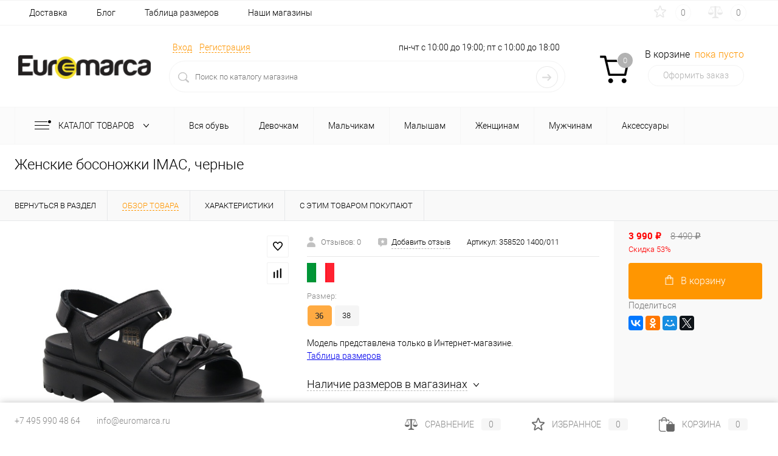

--- FILE ---
content_type: text/html; charset=UTF-8
request_url: https://euromarca.ru/product/bosonozhki-358520-1400-011
body_size: 98768
content:
<!DOCTYPE html>
<html lang="ru">
	<head>
		<meta name="yandex-verification" content="70b1ab710ea0e9e9" />
		<meta charset="UTF-8">
		<meta name="format-detection" content="telephone=no">
		<meta name="viewport" content="width=device-width, initial-scale=1, maximum-scale=1, user-scalable=0"/>
		<link rel="shortcut icon" type="image/x-icon" href="/favicon.ico?v=1721884338?v=?v=?v=?v=?v=?v=?v=?v=?v=?v=?v=?v=?v=?v=?v=?v=?v=?v=?v=?v=?v=?v=?v=?v=?v=?v=?v=?v=?v=?v=?v=?v=?v=?v=?v=?v=?v=?v=?v=?v=?v=?v=?v=?v=?v=?v=?v=?v=?v=?v=?v=?v=?v=?v=?v=?v=?v=?v=?v=?v=?v=" />
		<meta http-equiv="X-UA-Compatible" content="IE=edge">
		<meta name="theme-color" content="#3498db">
		
                
																																		<meta http-equiv="Content-Type" content="text/html; charset=UTF-8" />
<meta name="robots" content="index, follow" />
<meta name="description" content="Официальный магазин IMAC в России. Актуальное наличие на сайте, наличие в магазинах. Доставка и примерка по России." />
<script data-skip-moving="true">(function(w, d, n) {var cl = "bx-core";var ht = d.documentElement;var htc = ht ? ht.className : undefined;if (htc === undefined || htc.indexOf(cl) !== -1){return;}var ua = n.userAgent;if (/(iPad;)|(iPhone;)/i.test(ua)){cl += " bx-ios";}else if (/Windows/i.test(ua)){cl += ' bx-win';}else if (/Macintosh/i.test(ua)){cl += " bx-mac";}else if (/Linux/i.test(ua) && !/Android/i.test(ua)){cl += " bx-linux";}else if (/Android/i.test(ua)){cl += " bx-android";}cl += (/(ipad|iphone|android|mobile|touch)/i.test(ua) ? " bx-touch" : " bx-no-touch");cl += w.devicePixelRatio && w.devicePixelRatio >= 2? " bx-retina": " bx-no-retina";if (/AppleWebKit/.test(ua)){cl += " bx-chrome";}else if (/Opera/.test(ua)){cl += " bx-opera";}else if (/Firefox/.test(ua)){cl += " bx-firefox";}ht.className = htc ? htc + " " + cl : cl;})(window, document, navigator);</script>


<link href="/bitrix/js/ui/design-tokens/dist/ui.design-tokens.min.css?173865845523463" type="text/css"  rel="stylesheet" />
<link href="/bitrix/js/ui/fonts/opensans/ui.font.opensans.min.css?17218843362320" type="text/css"  rel="stylesheet" />
<link href="/bitrix/js/main/popup/dist/main.popup.bundle.min.css?173865862426589" type="text/css"  rel="stylesheet" />
<link href="/bitrix/js/main/core/css/core_date.min.css?17218843349928" type="text/css"  rel="stylesheet" />
<link href="/bitrix/css/arturgolubev.countrymask/iti.min.css?17218843383086" type="text/css"  rel="stylesheet" />
<link href="/bitrix/css/arturgolubev.countrymask/iti-cng.min.css?17218843381046" type="text/css"  rel="stylesheet" />
<link href="/bitrix/templates/dresscodeV2/components/dresscode/catalog/.default/style.css?1721884338186" type="text/css"  rel="stylesheet" />
<link href="/bitrix/templates/dresscodeV2/components/dresscode/catalog.item/detail/style.css?174229989557107" type="text/css"  rel="stylesheet" />
<link href="/bitrix/templates/dresscodeV2/components/dresscode/catalog.item/detail/css/review.css?17218843389110" type="text/css"  rel="stylesheet" />
<link href="/bitrix/templates/dresscodeV2/components/dresscode/catalog.item/detail/css/media.css?172188433823919" type="text/css"  rel="stylesheet" />
<link href="/bitrix/templates/dresscodeV2/components/dresscode/catalog.item/detail/css/set.css?172188433811640" type="text/css"  rel="stylesheet" />
<link href="/bitrix/components/dresscode/catalog.advantages/templates/.default/style.css?1721884345774" type="text/css"  rel="stylesheet" />
<link href="/bitrix/templates/dresscodeV2/components/bitrix/system.pagenavigation/round/style.css?17218843382357" type="text/css"  rel="stylesheet" />
<link href="/bitrix/panel/main/popup.min.css?172188433120774" type="text/css"  data-template-style="true"  rel="stylesheet" />
<link href="/bitrix/templates/dresscodeV2/css/mobile_index.css?176034833710031" type="text/css"  data-template-style="true"  rel="stylesheet" />
<link href="/bitrix/templates/dresscodeV2/fonts/roboto/roboto.css?17218843382457" type="text/css"  data-template-style="true"  rel="stylesheet" />
<link href="/bitrix/templates/dresscodeV2/themes/default/style.css?172188433842284" type="text/css"  data-template-style="true"  rel="stylesheet" />
<link href="/bitrix/templates/dresscodeV2/headers/header3/css/style.css?172188433818030" type="text/css"  data-template-style="true"  rel="stylesheet" />
<link href="/bitrix/templates/dresscodeV2/headers/header3/css/types/type1.css?172188433862" type="text/css"  data-template-style="true"  rel="stylesheet" />
<link href="/bitrix/templates/dresscodeV2/components/bitrix/menu/topMenu2/style.css?1721884338290" type="text/css"  data-template-style="true"  rel="stylesheet" />
<link href="/bitrix/components/dresscode/favorite.line/templates/version3/style.css?1721884344870" type="text/css"  data-template-style="true"  rel="stylesheet" />
<link href="/bitrix/components/dresscode/compare.line/templates/version3/style.css?1721884344883" type="text/css"  data-template-style="true"  rel="stylesheet" />
<link href="/bitrix/components/dresscode/search.line/templates/version2/style.css?17218843458802" type="text/css"  data-template-style="true"  rel="stylesheet" />
<link href="/bitrix/templates/dresscodeV2/components/bitrix/sale.basket.basket.line/topCart3/style.css?17218843381835" type="text/css"  data-template-style="true"  rel="stylesheet" />
<link href="/bitrix/templates/dresscodeV2/components/bitrix/menu/catalogMenu/style.css?17610309709860" type="text/css"  data-template-style="true"  rel="stylesheet" />
<link href="/bitrix/templates/dresscodeV2/components/bitrix/menu/mobileMenu/style.css?17610314371849" type="text/css"  data-template-style="true"  rel="stylesheet" />
<link href="/bitrix/templates/dresscodeV2/components/bitrix/catalog.bigdata.products/.default/style.css?17218843382069" type="text/css"  data-template-style="true"  rel="stylesheet" />
<link href="/bitrix/templates/dresscodeV2/components/bitrix/menu/mobileCatalogMenu/style.css?17510252473495" type="text/css"  data-template-style="true"  rel="stylesheet" />
<link href="/bitrix/templates/dresscodeV2/styles.css?1765961182384" type="text/css"  data-template-style="true"  rel="stylesheet" />
<link href="/bitrix/templates/dresscodeV2/template_styles.css?1765961182236622" type="text/css"  data-template-style="true"  rel="stylesheet" />




<script type="extension/settings" data-extension="main.date">{"formats":{"FORMAT_DATE":"DD.MM.YYYY","FORMAT_DATETIME":"DD.MM.YYYY HH:MI:SS","SHORT_DATE_FORMAT":"d.m.Y","MEDIUM_DATE_FORMAT":"j M Y","LONG_DATE_FORMAT":"j F Y","DAY_MONTH_FORMAT":"j F","DAY_SHORT_MONTH_FORMAT":"j M","SHORT_DAY_OF_WEEK_MONTH_FORMAT":"D, j F","SHORT_DAY_OF_WEEK_SHORT_MONTH_FORMAT":"D, j M","DAY_OF_WEEK_MONTH_FORMAT":"l, j F","FULL_DATE_FORMAT":"l, j F Y","SHORT_TIME_FORMAT":"H:i","LONG_TIME_FORMAT":"H:i:s"}}</script>
<script type="extension/settings" data-extension="currency.currency-core">{"region":"ru"}</script>



            
            <!-- Yandex.Metrika counter -->
            
            <!-- /Yandex.Metrika counter -->
                    
        
<!-- Yandex.Metrika counter --> <script data-skip-moving="true">    (function(m,e,t,r,i,k,a){m[i]=m[i]||function(){(m[i].a=m[i].a||[]).push(arguments)};    m[i].l=1*new Date();k=e.createElement(t),a=e.getElementsByTagName(t)[0],k.async=1,k.src=r,a.parentNode.insertBefore(k,a)})    (window, document, "script", "https://mc.yandex.ru/metrika/tag.js", "ym");     ym(21986443, "init", {         clickmap:true,         trackLinks:true,         accurateTrackBounce:true,         webvisor:true,         ecommerce:"dataLayer"    }); </script> <noscript><div><img src="https://mc.yandex.ru/watch/21986443" style="position:absolute; left:-9999px;" alt="" /></div></noscript> <!-- /Yandex.Metrika counter -->
<meta property="og:title" content="Женские босоножки IMAC, черные" />
<meta property="og:description" content="" />
<meta property="og:url" content="https://euromarca.ru/product/bosonozhki-358520-1400-011" />
<meta property="og:type" content="website" />
<meta property="og:image" content="https://euromarca.ru/upload/resize_cache/iblock/827/1200_1200_140cd750bba9870f18aada2478b24840a/260lij394x0ducrpdmi91ijtuz9kpupw.jpg" />
		<link href="/upload/files/lightbox/css/lightbox.css" rel="stylesheet" />
				<title>Купить босоножки IMAC (358520 1400/011) для женщины в официальном магазине IMAC в России.</title>
	</head>
<body class="loading  panels_white">
	<div id="foundation">
		<div id="headerLayout">
	<div id="subHeaderLine">
		<div class="limiter">
			<div class="subLineContainer">
				<div class="subLineLeft">
						<ul id="subMenu">
									<li><a href="/about/delivery/">Доставка</a></li>
												<li><a href="/blog/">Блог</a></li>
												<li><a href="/about/size/">Таблица размеров</a></li>
												<li><a href="/stores/">Наши магазины</a></li>
						</ul>
				</div>
				<div class="subLineRight">
					<div class="topWishlist">
						<div id="flushTopwishlist">
							<!--'start_frame_cache_zkASNO'-->
<a class="text">
	<span class="icon"></span>
	<span class="label">Избранное</span>
	<span class="value">0</span>
</a>

<!--'end_frame_cache_zkASNO'-->						</div>
					</div>
					<div class="topCompare">
						<div id="flushTopCompare">
							<!--'start_frame_cache_yqTuxz'-->
<a class="text">
	<span class="icon"></span>
	<span class="label">Сравнение</span>
	<span class="value">0</span>
</a>

<!--'end_frame_cache_yqTuxz'-->						</div>
					</div>
				</div>
			</div>
		</div>
	</div>
	<div id="subHeader3">
		<div class="limiter">
			<div class="subTable">
				<div class="subTableColumn">
					<div class="subTableContainer">
						<div id="logo">
								<a href="/"><img src="/bitrix/templates/dresscodeV2/images/logo-2023.png" alt=""></a>










						</div>
						<div id="geoPosition">
							<ul>
															</ul>
						</div>
					</div>
				</div>
				<div class="subTableColumn">
					<div class="subTableContainer">
						<div id="topHeading">
							<div class="vertical">
															</div>
						</div>
					</div>
				</div>
				<div class="subTableColumn">
					<div class="subTableContainer">
						<div id="topTools">
							<div id="topToolsLeft">
								<ul>
									    <li class="top-auth-login"><a href="/auth/?backurl=/product/bosonozhki-358520-1400-011">Вход</a></li>
    <li class="top-auth-register"><a href="/auth/?register=yes&amp;backurl=/product/bosonozhki-358520-1400-011">Регистрация</a></li>

    <li class="top-company-phone mobile"><a href="tel:+74959904864"><img src="/bitrix/templates/dresscodeV2/images/iconPhone.svg"></a></li>
    <li class="top-auth-login mobile"><a href="/auth/?backurl=/product/bosonozhki-358520-1400-011"><img src="/bitrix/templates/dresscodeV2/images/iconIn.png"></a></li>
    <li class="top-search mobile"><a><img src="/bitrix/templates/dresscodeV2/images/iconsearch.png"></a></li>
								</ul>
							</div>
							<div id="topToolsRight">
																 <span class="heading">+7 495 990 48 64</span>пн-чт с 10:00 до 19:00; пт с 10:00 до 18:00&nbsp; &nbsp;							</div>
						</div>
						<div id="topSearchLine">
							<div id="topSearch2">
	<form action="/search/" method="GET" id="topSearchForm">
		<div class="searchContainerInner">
			<div class="searchContainer">
				<div class="searchColumn">
					<input type="text" name="q" value="" autocomplete="off" placeholder="Поиск по каталогу магазина" id="searchQuery">
				</div>
				<div class="searchColumn">
					<input type="submit" name="send" value="Y" id="goSearch">
					<input type="hidden" name="r" value="Y">
				</div>
			</div>
		</div>
	</form>
</div>
<div id="searchResult"></div>
<div id="searchOverlap"></div>
						</div>
					</div>
				</div>
				<div class="subTableColumn">
					<div class="subTableContainer">
						<div class="cart">
							<div id="flushTopCart">
								<!--'start_frame_cache_FKauiI'--><div class="cartTable">
	<div class="cartTableColumn">
		<div class="cartIcon">
			<a class="countLink">
				<span class="count">0</span>
			</a>
		</div>
	</div>
	<div class="cartTableColumn">
		<div class="cartToolsRow">
			<a class="heading">
				<span class="cartLabel">
					В корзине				</span>
				<span class="total">
											пока пусто									</span>
			</a>
		</div>
		<div class="cartToolsRow">
			<a class="order">
				Оформить заказ			</a>
		</div>
	</div>
</div>
<!--'end_frame_cache_FKauiI'-->							</div>
						</div>
					</div>
				</div>
			</div>
		</div>
	</div>
</div>
<div class="menuContainerColor color_gray">
			<div id="mainMenuStaticContainer">
			<div id="mainMenuContainer" class="auto-fixed">
				<div class="limiter">
					<a href="/catalog/" class="minCatalogButton" id="catalogSlideButton">
						<img src="/bitrix/templates/dresscodeV2/images/catalogButton.png" alt=""> Каталог товаров					</a>
											<div id="menuCatalogSection">
							<div class="menuSection">
								<a href="/catalog/" class="catalogButton"><span class="catalogButtonImage"></span>Каталог товаров <span class="sectionMenuArrow"></span></a>
								<div class="drop">
									<div class="limiter">
										<ul class="menuSectionList">
																							<li class="sectionColumn">
													<div class="container">
																													<a href="/catalog/shoes/" class="picture">
																<img src="/upload/resize_cache/iblock/c72/200_130_1/6gc7y0fnec7x7h60t5kbtj3dfh09uulz.jpg" alt="Вся обувь">
															</a>
																												<a href="/catalog/shoes/" class="menuLink">
															Вся обувь														</a>
													</div>
												</li>
																							<li class="sectionColumn">
													<div class="container">
																													<a href="/catalog/shoes/filter/sex-is-girls/" class="picture">
																<img src="/upload/resize_cache/iblock/38d/200_130_1/4infiy1crrg7dsjbilvgtj0sfzuy1rwq.jpg" alt="Девочкам">
															</a>
																												<a href="/catalog/shoes/filter/sex-is-girls/" class="menuLink">
															Девочкам														</a>
													</div>
												</li>
																							<li class="sectionColumn">
													<div class="container">
																													<a href="/catalog/shoes/filter/sex-is-boys/" class="picture">
																<img src="/upload/resize_cache/iblock/408/200_130_1/mg378nke7sjhj9sog2860ylpntw0wjfu.jpg" alt="Мальчикам">
															</a>
																												<a href="/catalog/shoes/filter/sex-is-boys/" class="menuLink">
															Мальчикам														</a>
													</div>
												</li>
																							<li class="sectionColumn">
													<div class="container">
																													<a href="/catalog/shoes/filter/purpose-is-pervye-shagi/" class="picture">
																<img src="/upload/resize_cache/iblock/a6d/200_130_1/6llvakiamn58tjgqoi8jodfuulniqjwz.jpg" alt="Малышам">
															</a>
																												<a href="/catalog/shoes/filter/purpose-is-pervye-shagi/" class="menuLink">
															Малышам														</a>
													</div>
												</li>
																							<li class="sectionColumn">
													<div class="container">
																													<a href="/catalog/shoes/filter/sex-is-women/" class="picture">
																<img src="/upload/resize_cache/iblock/5fe/200_130_1/tydg6rovowx7ckkymuiih2eyxo1weg7i.jpg" alt="Женщинам">
															</a>
																												<a href="/catalog/shoes/filter/sex-is-women/" class="menuLink">
															Женщинам														</a>
													</div>
												</li>
																							<li class="sectionColumn">
													<div class="container">
																													<a href="/catalog/shoes/filter/sex-is-men/" class="picture">
																<img src="/upload/resize_cache/iblock/dda/200_130_1/e3ru3cwkahs8iuytitvt2d83dsr089bw.jpg" alt="Мужчинам">
															</a>
																												<a href="/catalog/shoes/filter/sex-is-men/" class="menuLink">
															Мужчинам														</a>
													</div>
												</li>
																							<li class="sectionColumn">
													<div class="container">
																													<a href="/catalog/accessories/" class="picture">
																<img src="/upload/resize_cache/iblock/6f5/200_130_1/tm57i9c0se4lg1e0a1dfx6358194icvg.jpg" alt="Аксессуары">
															</a>
																												<a href="/catalog/accessories/" class="menuLink">
															Аксессуары														</a>
													</div>
												</li>
																					</ul>
									</div>
								</div>
							</div>
						</div>
										<ul id="mainMenu">
													<li class="eChild allow-dropdown ">
								<a href="/catalog/shoes/" class="menuLink">
																		<span class="back"></span>
									<span class="link-title">Вся обувь</span>
									<span class="dropdown btn-simple btn-micro"></span>
								</a>
																	<div class="drop" style="background: url(/upload/uf/994/itj7r4261fg4avmcq6uddw3wqq21eq2f.jpg) 100% 50% no-repeat #ffffff;">
										<div class="limiter">
																																				<ul class="nextColumn">
																													<li class="allow-dropdown">
																																<a href="/catalog/shoes/" class="menu2Link">
																	Виды обуви																																			<span class="dropdown btn-simple btn-micro"></span>
																																	</a>
																																	<ul>
																																					<li>
																				<a href="/catalog/shoes/filter/vid-is-bosonozki/" class="menu2Link">
																					Босоножки																				</a>
																			</li>
																																					<li>
																				<a href="/catalog/shoes/filter/vid-is-botinki/" class="menu2Link">
																					Ботинки																				</a>
																			</li>
																																					<li>
																				<a href="/catalog/shoes/filter/vid-is-kedi/" class="menu2Link">
																					Кеды																				</a>
																			</li>
																																					<li>
																				<a href="/catalog/shoes/filter/vid-is-krossovki/" class="menu2Link">
																					Кроссовки																				</a>
																			</li>
																																					<li>
																				<a href="/catalog/shoes/filter/vid-is-mokasini/" class="menu2Link">
																					Мокасины																				</a>
																			</li>
																																					<li>
																				<a href="/catalog/shoes/filter/vid-is-polubotinki/" class="menu2Link">
																					Полуботинки																				</a>
																			</li>
																																					<li>
																				<a href="/catalog/shoes/filter/vid-is-polusapogi/" class="menu2Link">
																					Полусапоги																				</a>
																			</li>
																																					<li>
																				<a href="/catalog/shoes/filter/vid-is-sabo/" class="menu2Link">
																					Сабо																				</a>
																			</li>
																																					<li>
																				<a href="/catalog/shoes/filter/vid-is-sandalii/" class="menu2Link">
																					Сандалии																				</a>
																			</li>
																																					<li>
																				<a href="/catalog/shoes/filter/vid-is-sandalii_bio/" class="menu2Link">
																					Сандалии БИО																				</a>
																			</li>
																																					<li>
																				<a href="/catalog/shoes/filter/vid-is-sapogi/" class="menu2Link">
																					Сапоги																				</a>
																			</li>
																																					<li>
																				<a href="/catalog/shoes/filter/vid-is-tapochki/" class="menu2Link">
																					Тапочки																				</a>
																			</li>
																																					<li>
																				<a href="/catalog/shoes/filter/vid-is-tufli/" class="menu2Link">
																					Туфли																				</a>
																			</li>
																																			</ul>
																															</li>
																											</ul>
																																																<ul class="nextColumn">
																													<li class="allow-dropdown">
																																<a href="/catalog/shoes/" class="menu2Link">
																	Бренды																																			<span class="dropdown btn-simple btn-micro"></span>
																																	</a>
																																	<ul>
																																					<li>
																				<a href="/catalog/shoes/filter/brand-is-pablosky/" class="menu2Link">
																					PABLOSKY																				</a>
																			</li>
																																					<li>
																				<a href="/catalog/shoes/filter/brand-is-superfit/" class="menu2Link">
																					Superfit																				</a>
																			</li>
																																					<li>
																				<a href="/catalog/shoes/filter/brand-is-imac/" class="menu2Link">
																					IMAC																				</a>
																			</li>
																																					<li>
																				<a href="/catalog/shoes/filter/brand-is-legero/" class="menu2Link">
																					Legero																				</a>
																			</li>
																																					<li>
																				<a href="/catalog/shoes/filter/brand-is-boatilus/" class="menu2Link">
																					BOATILUS																				</a>
																			</li>
																																					<li>
																				<a href="/catalog/shoes/filter/brand-is-lurchi/" class="menu2Link">
																					Lurchi																				</a>
																			</li>
																																					<li>
																				<a href="/catalog/shoes/filter/brand-is-paola/" class="menu2Link">
																					Paola by PABLOSKY																				</a>
																			</li>
																																					<li>
																				<a href="/catalog/shoes/filter/brand-is-eli/" class="menu2Link">
																					Eli																				</a>
																			</li>
																																			</ul>
																															</li>
																											</ul>
																																																<ul class="nextColumn">
																													<li class="allow-dropdown">
																																<a href="/catalog/shoes/" class="menu2Link">
																	Тренды																																			<span class="dropdown btn-simple btn-micro"></span>
																																	</a>
																																	<ul>
																																					<li>
																				<a href="/catalog/shoes/filter/price-is-new/" class="menu2Link">
																					Новинки																				</a>
																			</li>
																																					<li>
																				<a href="/catalog/shoes/filter/purpose-is-zima/" class="menu2Link">
																					На зиму																				</a>
																			</li>
																																					<li>
																				<a href="/catalog/shoes/filter/features-is-nepromokaemaya/" class="menu2Link">
																					Непромокаемая																				</a>
																			</li>
																																					<li>
																				<a href="/catalog/shoes/filter/purpose-is-demisezon/" class="menu2Link">
																					Демисезонная																				</a>
																			</li>
																																					<li>
																				<a href="/catalog/shoes/filter/features-is-bosonogaya/" class="menu2Link">
																					Босоногая обувь																				</a>
																			</li>
																																					<li>
																				<a href="/catalog/shoes/filter/purpose-is-prazdnik/" class="menu2Link">
																					Нарядная обувь																				</a>
																			</li>
																																					<li>
																				<a href="/catalog/shoes/filter/purpose-is-dom/" class="menu2Link">
																					Домашняя обувь																				</a>
																			</li>
																																					<li>
																				<a href="/catalog/shoes/filter/purpose-is-shkola/" class="menu2Link">
																					Для школы																				</a>
																			</li>
																																					<li>
																				<a href="/catalog/shoes/filter/price-is-sale-less-40/" class="menu2Link">
																					Скидка до 40%																				</a>
																			</li>
																																					<li>
																				<a href="/catalog/shoes/filter/trend-is-skidka-40-60/" class="menu2Link">
																					Скидка 40-60%																				</a>
																			</li>
																																			</ul>
																															</li>
																											</ul>
																																	</div>
									</div>
															</li>
													<li class="eChild allow-dropdown ">
								<a href="/catalog/shoes/filter/sex-is-girls/" class="menuLink">
																		<span class="back"></span>
									<span class="link-title">Девочкам</span>
									<span class="dropdown btn-simple btn-micro"></span>
								</a>
																	<div class="drop" style="background: url(/upload/uf/1c1/o5yu0754l4bibjykfrsq1sw1f4qqdsun.jpg) 100% 50% no-repeat #ffffff;">
										<div class="limiter">
																																				<ul class="nextColumn">
																													<li class="allow-dropdown">
																																<a href="/catalog/shoes/filter/sex-is-girls/" class="menu2Link">
																	Виды обуви																																			<span class="dropdown btn-simple btn-micro"></span>
																																	</a>
																																	<ul>
																																					<li>
																				<a href="/catalog/shoes/filter/sex-is-girls/vid-is-bosonozki/" class="menu2Link">
																					Босоножки																				</a>
																			</li>
																																					<li>
																				<a href="/catalog/shoes/filter/sex-is-girls/vid-is-botinki/" class="menu2Link">
																					Ботинки																				</a>
																			</li>
																																					<li>
																				<a href="/catalog/shoes/filter/sex-is-girls/vid-is-kedi/" class="menu2Link">
																					Кеды																				</a>
																			</li>
																																					<li>
																				<a href="/catalog/shoes/filter/sex-is-girls/vid-is-krossovki/" class="menu2Link">
																					Кроссовки																				</a>
																			</li>
																																					<li>
																				<a href="/catalog/shoes/filter/vid-is-loafers/sex-is-girls/" class="menu2Link">
																					Лоферы																				</a>
																			</li>
																																					<li>
																				<a href="/catalog/shoes/filter/sex-is-girls/vid-is-polubotinki/" class="menu2Link">
																					Полуботинки																				</a>
																			</li>
																																					<li>
																				<a href="/catalog/shoes/filter/sex-is-girls/vid-is-polusapogi/" class="menu2Link">
																					Полусапоги																				</a>
																			</li>
																																					<li>
																				<a href="/catalog/shoes/filter/sex-is-girls/vid-is-sabo/" class="menu2Link">
																					Сабо																				</a>
																			</li>
																																					<li>
																				<a href="/catalog/shoes/filter/sex-is-girls/vid-is-sandalii_bio/" class="menu2Link">
																					Сандалии БИО																				</a>
																			</li>
																																					<li>
																				<a href="/catalog/shoes/filter/sex-is-girls/vid-is-sapogi/" class="menu2Link">
																					Сапоги																				</a>
																			</li>
																																					<li>
																				<a href="/catalog/shoes/filter/sex-is-girls/vid-is-tapochki/" class="menu2Link">
																					Тапочки																				</a>
																			</li>
																																					<li>
																				<a href="/catalog/shoes/filter/sex-is-girls/vid-is-tufli/" class="menu2Link">
																					Туфли																				</a>
																			</li>
																																			</ul>
																															</li>
																											</ul>
																																																<ul class="nextColumn">
																													<li class="allow-dropdown">
																																<a href="/catalog/shoes/filter/sex-is-girls/" class="menu2Link">
																	Бренды																																			<span class="dropdown btn-simple btn-micro"></span>
																																	</a>
																																	<ul>
																																					<li>
																				<a href="/catalog/shoes/filter/brand-is-pablosky/sex-is-girls/" class="menu2Link">
																					PABLOSKY																				</a>
																			</li>
																																					<li>
																				<a href="/catalog/shoes/filter/brand-is-superfit/sex-is-girls/" class="menu2Link">
																					Superfit																				</a>
																			</li>
																																					<li>
																				<a href="/catalog/shoes/filter/brand-is-imac/sex-is-girls/" class="menu2Link">
																					IMAC																				</a>
																			</li>
																																					<li>
																				<a href="/catalog/shoes/filter/brand-is-boatilus/sex-is-girls/" class="menu2Link">
																					BOATILUS																				</a>
																			</li>
																																					<li>
																				<a href="/catalog/shoes/filter/brand-is-lurchi/sex-is-girls/" class="menu2Link">
																					Lurchi																				</a>
																			</li>
																																					<li>
																				<a href="/catalog/shoes/filter/brand-is-paola/sex-is-girls/" class="menu2Link">
																					Paola by PABLOSKY																				</a>
																			</li>
																																					<li>
																				<a href="/catalog/shoes/filter/brand-is-eli/sex-is-girls/" class="menu2Link">
																					Eli																				</a>
																			</li>
																																			</ul>
																															</li>
																											</ul>
																																																<ul class="nextColumn">
																													<li class="allow-dropdown">
																																<a href="/catalog/shoes/filter/sex-is-girls/" class="menu2Link">
																	Тренды																																			<span class="dropdown btn-simple btn-micro"></span>
																																	</a>
																																	<ul>
																																					<li>
																				<a href="/catalog/shoes/filter/sex-is-girls/price-is-new/" class="menu2Link">
																					Новинки																				</a>
																			</li>
																																					<li>
																				<a href="/catalog/shoes/filter/sex-is-girls/purpose-is-zima/" class="menu2Link">
																					На зиму																				</a>
																			</li>
																																					<li>
																				<a href="/catalog/shoes/filter/sex-is-girls/features-is-nepromokaemaya/" class="menu2Link">
																					Непромокаемая																				</a>
																			</li>
																																					<li>
																				<a href="/catalog/shoes/filter/trend-is-uteplennye-na-osen/sex-is-girls/" class="menu2Link">
																					Демисезонная																				</a>
																			</li>
																																					<li>
																				<a href="/catalog/shoes/filter/sex-is-girls/features-is-bosonogaya/" class="menu2Link">
																					Босоногая обувь																				</a>
																			</li>
																																					<li>
																				<a href="/catalog/shoes/filter/sex-is-girls/purpose-is-prazdnik/" class="menu2Link">
																					Нарядная обувь																				</a>
																			</li>
																																					<li>
																				<a href="/catalog/shoes/filter/sex-is-girls/purpose-is-dom/" class="menu2Link">
																					Домашняя обувь																				</a>
																			</li>
																																					<li>
																				<a href="/catalog/shoes/filter/sex-is-girls/purpose-is-shkola/" class="menu2Link">
																					Для школы																				</a>
																			</li>
																																					<li>
																				<a href="/catalog/shoes/filter/trend-is-skidka-do-40/sex-is-girls/" class="menu2Link">
																					Скидка до 40%																				</a>
																			</li>
																																					<li>
																				<a href="/catalog/shoes/filter/trend-is-skidka-40-60/sex-is-girls/" class="menu2Link">
																					Скидка 40-60%																				</a>
																			</li>
																																			</ul>
																															</li>
																											</ul>
																																	</div>
									</div>
															</li>
													<li class="eChild allow-dropdown ">
								<a href="/catalog/shoes/filter/sex-is-boys/" class="menuLink">
																		<span class="back"></span>
									<span class="link-title">Мальчикам</span>
									<span class="dropdown btn-simple btn-micro"></span>
								</a>
																	<div class="drop" style="background: url(/upload/uf/890/6c7a3t6o1eh2lrl52xx61s1ee516qxp1.jpg) 100% 50% no-repeat #ffffff;">
										<div class="limiter">
																																				<ul class="nextColumn">
																													<li class="allow-dropdown">
																																<a href="/catalog/shoes/sex-is-boys/" class="menu2Link">
																	Виды обуви																																			<span class="dropdown btn-simple btn-micro"></span>
																																	</a>
																																	<ul>
																																					<li>
																				<a href="/catalog/shoes/filter/sex-is-boys/vid-is-botinki/" class="menu2Link">
																					Ботинки																				</a>
																			</li>
																																					<li>
																				<a href="/catalog/shoes/filter/sex-is-boys/vid-is-kedi/" class="menu2Link">
																					Кеды																				</a>
																			</li>
																																					<li>
																				<a href="/catalog/shoes/filter/sex-is-boys/vid-is-krossovki/" class="menu2Link">
																					Кроссовки																				</a>
																			</li>
																																					<li>
																				<a href="/catalog/shoes/filter/sex-is-boys/vid-is-mokasini/" class="menu2Link">
																					Мокасины																				</a>
																			</li>
																																					<li>
																				<a href="/catalog/shoes/filter/sex-is-boys/vid-is-polubotinki/" class="menu2Link">
																					Полуботинки																				</a>
																			</li>
																																					<li>
																				<a href="/catalog/shoes/filter/sex-is-boys/vid-is-polusapogi/" class="menu2Link">
																					Полусапоги																				</a>
																			</li>
																																					<li>
																				<a href="/catalog/shoes/filter/sex-is-boys/vid-is-sandalii/" class="menu2Link">
																					Сандалии																				</a>
																			</li>
																																					<li>
																				<a href="/catalog/shoes/filter/sex-is-boys/vid-is-sandalii_bio/" class="menu2Link">
																					Сандалии БИО																				</a>
																			</li>
																																					<li>
																				<a href="/catalog/shoes/filter/sex-is-boys/vid-is-sapogi/" class="menu2Link">
																					Сапоги																				</a>
																			</li>
																																					<li>
																				<a href="/catalog/shoes/filter/sex-is-boys/vid-is-tapochki/" class="menu2Link">
																					Тапочки																				</a>
																			</li>
																																					<li>
																				<a href="/catalog/shoes/filter/sex-is-boys/vid-is-tufli/" class="menu2Link">
																					Туфли																				</a>
																			</li>
																																			</ul>
																															</li>
																											</ul>
																																																<ul class="nextColumn">
																													<li class="allow-dropdown">
																																<a href="/catalog/shoes/sex-is-boys/" class="menu2Link">
																	Бренды																																			<span class="dropdown btn-simple btn-micro"></span>
																																	</a>
																																	<ul>
																																					<li>
																				<a href="/catalog/shoes/filter/brand-is-pablosky/sex-is-boys/" class="menu2Link">
																					PABLOSKY																				</a>
																			</li>
																																					<li>
																				<a href="/catalog/shoes/filter/brand-is-superfit/sex-is-boys/" class="menu2Link">
																					Superfit																				</a>
																			</li>
																																					<li>
																				<a href="/catalog/shoes/filter/brand-is-imac/sex-is-boys/" class="menu2Link">
																					IMAC																				</a>
																			</li>
																																					<li>
																				<a href="/catalog/shoes/filter/brand-is-boatilus/sex-is-boys/" class="menu2Link">
																					BOATILUS																				</a>
																			</li>
																																					<li>
																				<a href="/catalog/shoes/filter/brand-is-lurchi/sex-is-boys/" class="menu2Link">
																					Lurchi																				</a>
																			</li>
																																					<li>
																				<a href="/catalog/shoes/filter/brand-is-eli/sex-is-boys/" class="menu2Link">
																					Eli																				</a>
																			</li>
																																			</ul>
																															</li>
																											</ul>
																																																<ul class="nextColumn">
																													<li class="allow-dropdown">
																																<a href="/catalog/shoes/sex-is-boys/" class="menu2Link">
																	Тренды																																			<span class="dropdown btn-simple btn-micro"></span>
																																	</a>
																																	<ul>
																																					<li>
																				<a href="/catalog/shoes/filter/sex-is-boys/price-is-new/" class="menu2Link">
																					Новинки																				</a>
																			</li>
																																					<li>
																				<a href="/catalog/shoes/filter/sex-is-boys/purpose-is-zima/" class="menu2Link">
																					На зиму																				</a>
																			</li>
																																					<li>
																				<a href="/catalog/shoes/filter/sex-is-boys/features-is-nepromokaemaya/" class="menu2Link">
																					Непромокаемая																				</a>
																			</li>
																																					<li>
																				<a href="/catalog/shoes/filter/trend-is-uteplennye-na-osen/sex-is-boys/" class="menu2Link">
																					Демисезонная																				</a>
																			</li>
																																					<li>
																				<a href="/catalog/shoes/filter/sex-is-boys/features-is-bosonogaya/" class="menu2Link">
																					Босоногая обувь																				</a>
																			</li>
																																					<li>
																				<a href="/catalog/shoes/filter/sex-is-boys/purpose-is-prazdnik/" class="menu2Link">
																					Нарядная обувь																				</a>
																			</li>
																																					<li>
																				<a href="/catalog/shoes/filter/trend-is-domashnyaya-obuv/sex-is-boys/" class="menu2Link">
																					Домашняя обувь																				</a>
																			</li>
																																					<li>
																				<a href="/catalog/shoes/filter/sex-is-boys/purpose-is-shkola/" class="menu2Link">
																					Для школы																				</a>
																			</li>
																																					<li>
																				<a href="/catalog/shoes/filter/sex-is-boys/price-is-sale-less-40/" class="menu2Link">
																					Скидка до 40%																				</a>
																			</li>
																																					<li>
																				<a href="/catalog/shoes/filter/sex-is-boys/price-is-sale-40-60/" class="menu2Link">
																					Скидка 40-60%																				</a>
																			</li>
																																			</ul>
																															</li>
																											</ul>
																																	</div>
									</div>
															</li>
													<li class="eChild allow-dropdown ">
								<a href="/catalog/shoes/filter/purpose-is-pervye-shagi/" class="menuLink">
																		<span class="back"></span>
									<span class="link-title">Малышам</span>
									<span class="dropdown btn-simple btn-micro"></span>
								</a>
																	<div class="drop" style="background: url(/upload/uf/02d/jer4hh9q1j6112bgwe3hxiqxhpch22e5.jpg) 100% 50% no-repeat #ffffff;">
										<div class="limiter">
																																				<ul class="nextColumn">
																													<li class="allow-dropdown">
																																<a href="/catalog/shoes/filter/purpose-is-pervye-shagi/" class="menu2Link">
																	Виды обуви																																			<span class="dropdown btn-simple btn-micro"></span>
																																	</a>
																																	<ul>
																																					<li>
																				<a href="/catalog/shoes/filter/vid-is-bosonozki/purpose-is-pervye-shagi/" class="menu2Link">
																					Босоножки																				</a>
																			</li>
																																					<li>
																				<a href="/catalog/shoes/filter/vid-is-botinki/purpose-is-pervye-shagi/" class="menu2Link">
																					Ботинки																				</a>
																			</li>
																																					<li>
																				<a href="/catalog/shoes/filter/vid-is-kedi/purpose-is-pervye-shagi/" class="menu2Link">
																					Кеды																				</a>
																			</li>
																																					<li>
																				<a href="/catalog/shoes/filter/vid-is-krossovki/purpose-is-pervye-shagi/" class="menu2Link">
																					Кроссовки																				</a>
																			</li>
																																					<li>
																				<a href="/catalog/shoes/filter/trend-is-pervye-shagi/vid-is-mokasini/" class="menu2Link">
																					Мокасины																				</a>
																			</li>
																																					<li>
																				<a href="/catalog/shoes/filter/vid-is-polubotinki/purpose-is-pervye-shagi/" class="menu2Link">
																					Полуботинки																				</a>
																			</li>
																																					<li>
																				<a href="/catalog/shoes/filter/vid-is-polusapogi/purpose-is-pervye-shagi/" class="menu2Link">
																					Полусапоги																				</a>
																			</li>
																																					<li>
																				<a href="/catalog/shoes/filter/vid-is-sandalii/purpose-is-pervye-shagi/" class="menu2Link">
																					Сандалии																				</a>
																			</li>
																																					<li>
																				<a href="/catalog/shoes/filter/vid-is-sapogi/purpose-is-pervye-shagi/" class="menu2Link">
																					Сапоги																				</a>
																			</li>
																																					<li>
																				<a href="/catalog/shoes/filter/vid-is-tapochki/purpose-is-pervye-shagi/" class="menu2Link">
																					Тапочки																				</a>
																			</li>
																																					<li>
																				<a href="/catalog/shoes/filter/vid-is-tufli/purpose-is-pervye-shagi/" class="menu2Link">
																					Туфли																				</a>
																			</li>
																																			</ul>
																															</li>
																											</ul>
																																																<ul class="nextColumn">
																													<li class="allow-dropdown">
																																<a href="/catalog/shoes/filter/purpose-is-pervye-shagi/" class="menu2Link">
																	Бренды																																			<span class="dropdown btn-simple btn-micro"></span>
																																	</a>
																																	<ul>
																																					<li>
																				<a href="/catalog/shoes/filter/brand-is-pablosky/purpose-is-pervye-shagi/" class="menu2Link">
																					PABLOSKY																				</a>
																			</li>
																																					<li>
																				<a href="/catalog/shoes/filter/brand-is-superfit/purpose-is-pervye-shagi/" class="menu2Link">
																					Superfit																				</a>
																			</li>
																																					<li>
																				<a href="/catalog/shoes/filter/brand-is-imac/purpose-is-pervye-shagi/" class="menu2Link">
																					IMAC																				</a>
																			</li>
																																					<li>
																				<a href="/catalog/shoes/filter/brand-is-lurchi/purpose-is-pervye-shagi/" class="menu2Link">
																					Lurchi																				</a>
																			</li>
																																			</ul>
																															</li>
																											</ul>
																																																<ul class="nextColumn">
																													<li class="allow-dropdown">
																																<a href="/catalog/shoes/filter/purpose-is-pervye-shagi/" class="menu2Link">
																	Тренды																																			<span class="dropdown btn-simple btn-micro"></span>
																																	</a>
																																	<ul>
																																					<li>
																				<a href="/catalog/shoes/filter/purpose-is-pervye-shagi/price-is-new/" class="menu2Link">
																					Новинки																				</a>
																			</li>
																																					<li>
																				<a href="/catalog/shoes/filter/purpose-is-pervye-shagi/features-is-nepromokaemaya/" class="menu2Link">
																					Непромокаемая																				</a>
																			</li>
																																					<li>
																				<a href="/catalog/shoes/filter/purpose-is-pervye-shagi/features-is-bosonogaya/" class="menu2Link">
																					Босоногая обувь																				</a>
																			</li>
																																					<li>
																				<a href="/catalog/shoes/filter/purpose-is-pervye-shagi/price-is-sale-40-60/" class="menu2Link">
																					Скидка 40-60%																				</a>
																			</li>
																																					<li>
																				<a href="/catalog/shoes/filter/purpose-is-pervye-shagi/price-is-sale-less-40/" class="menu2Link">
																					Скидка до 40%																				</a>
																			</li>
																																			</ul>
																															</li>
																											</ul>
																																	</div>
									</div>
															</li>
													<li class="eChild allow-dropdown ">
								<a href="/catalog/shoes/filter/sex-is-women/" class="menuLink">
																		<span class="back"></span>
									<span class="link-title">Женщинам</span>
									<span class="dropdown btn-simple btn-micro"></span>
								</a>
																	<div class="drop" style="background: url(/upload/uf/2bf/3qczviws1gwvzzr9akhcerr6w6tagldo.jpg) 100% 50% no-repeat #ffffff;">
										<div class="limiter">
																																				<ul class="nextColumn">
																													<li class="allow-dropdown">
																																<a href="/catalog/shoes/" class="menu2Link">
																	Виды обуви																																			<span class="dropdown btn-simple btn-micro"></span>
																																	</a>
																																	<ul>
																																					<li>
																				<a href="/catalog/shoes/filter/vid-is-bosonozki/sex-is-women/" class="menu2Link">
																					Босоножки																				</a>
																			</li>
																																					<li>
																				<a href="/catalog/shoes/filter/sex-is-women/vid-is-botinki/" class="menu2Link">
																					Ботинки																				</a>
																			</li>
																																					<li>
																				<a href="/catalog/shoes/filter/sex-is-women/vid-is-kedi/" class="menu2Link">
																					Кеды																				</a>
																			</li>
																																					<li>
																				<a href="/catalog/shoes/filter/sex-is-women/vid-is-krossovki/" class="menu2Link">
																					Кроссовки																				</a>
																			</li>
																																					<li>
																				<a href="/catalog/shoes/filter/sex-is-women/vid-is-polubotinki/" class="menu2Link">
																					Полуботинки																				</a>
																			</li>
																																					<li>
																				<a href="/catalog/shoes/filter/sex-is-women/vid-is-polusapogi/" class="menu2Link">
																					Полусапоги																				</a>
																			</li>
																																					<li>
																				<a href="/catalog/shoes/filter/sex-is-women/vid-is-sabo/" class="menu2Link">
																					Сабо																				</a>
																			</li>
																																					<li>
																				<a href="/catalog/shoes/filter/sex-is-women/vid-is-sapogi/" class="menu2Link">
																					Сапоги																				</a>
																			</li>
																																					<li>
																				<a href="/catalog/shoes/filter/sex-is-women/vid-is-tufli/" class="menu2Link">
																					Туфли																				</a>
																			</li>
																																			</ul>
																															</li>
																											</ul>
																																																<ul class="nextColumn">
																													<li class="allow-dropdown">
																																<a href="/catalog/shoes/" class="menu2Link">
																	Бренды																																			<span class="dropdown btn-simple btn-micro"></span>
																																	</a>
																																	<ul>
																																					<li>
																				<a href="/catalog/shoes/filter/sex-is-women/brand-is-imac/" class="menu2Link">
																					IMAC																				</a>
																			</li>
																																					<li>
																				<a href="/catalog/shoes/filter/sex-is-women/brand-is-legero/" class="menu2Link">
																					Legero																				</a>
																			</li>
																																			</ul>
																															</li>
																											</ul>
																																																<ul class="nextColumn">
																													<li class="allow-dropdown">
																																<a href="/catalog/shoes/" class="menu2Link">
																	Тренды																																			<span class="dropdown btn-simple btn-micro"></span>
																																	</a>
																																	<ul>
																																					<li>
																				<a href="/catalog/shoes/filter/sex-is-women/price-is-new/" class="menu2Link">
																					Новинки																				</a>
																			</li>
																																					<li>
																				<a href="/catalog/shoes/filter/sex-is-women/purpose-is-zima/" class="menu2Link">
																					На зиму																				</a>
																			</li>
																																					<li>
																				<a href="/catalog/shoes/filter/sex-is-women/features-is-nepromokaemaya/" class="menu2Link">
																					Непромокаемая																				</a>
																			</li>
																																					<li>
																				<a href="/catalog/shoes/filter/sex-is-women/purpose-is-demisezon/" class="menu2Link">
																					Демисезонная																				</a>
																			</li>
																																					<li>
																				<a href="/catalog/shoes/filter/sex-is-women/price-is-sale-less-40/" class="menu2Link">
																					Скидка до 40%																				</a>
																			</li>
																																					<li>
																				<a href="/catalog/shoes/filter/sex-is-women/price-is-sale-40-60/" class="menu2Link">
																					Скидка 40-60%																				</a>
																			</li>
																																			</ul>
																															</li>
																											</ul>
																																	</div>
									</div>
															</li>
													<li class="eChild allow-dropdown ">
								<a href="/catalog/shoes/filter/sex-is-men/" class="menuLink">
																		<span class="back"></span>
									<span class="link-title">Мужчинам</span>
									<span class="dropdown btn-simple btn-micro"></span>
								</a>
																	<div class="drop" style="background: url(/upload/uf/09e/41tf1z1nfqgcqf7d172pz40nacfh5sfe.jpg) 100% 50% no-repeat #ffffff;">
										<div class="limiter">
																																				<ul class="nextColumn">
																													<li class="allow-dropdown">
																																<a href="/catalog/shoes/" class="menu2Link">
																	Виды обуви																																			<span class="dropdown btn-simple btn-micro"></span>
																																	</a>
																																	<ul>
																																					<li>
																				<a href="/catalog/shoes/filter/sex-is-men/vid-is-botinki/" class="menu2Link">
																					Ботинки																				</a>
																			</li>
																																					<li>
																				<a href="/catalog/shoes/filter/sex-is-men/vid-is-kedi/" class="menu2Link">
																					Кеды																				</a>
																			</li>
																																					<li>
																				<a href="/catalog/shoes/filter/sex-is-men/vid-is-krossovki/" class="menu2Link">
																					Кроссовки																				</a>
																			</li>
																																					<li>
																				<a href="/catalog/shoes/filter/sex-is-men/vid-is-mokasini/" class="menu2Link">
																					Мокасины																				</a>
																			</li>
																																					<li>
																				<a href="/catalog/shoes/filter/sex-is-men/vid-is-polubotinki/" class="menu2Link">
																					Полуботинки																				</a>
																			</li>
																																					<li>
																				<a href="/catalog/shoes/filter/sex-is-men/vid-is-sandalii/" class="menu2Link">
																					Сандалии																				</a>
																			</li>
																																			</ul>
																															</li>
																											</ul>
																																																<ul class="nextColumn">
																													<li class="allow-dropdown">
																																<a href="/catalog/shoes/" class="menu2Link">
																	Бренды																																			<span class="dropdown btn-simple btn-micro"></span>
																																	</a>
																																	<ul>
																																					<li>
																				<a href="/catalog/shoes/filter/brand-is-imac/sex-is-men/" class="menu2Link">
																					IMAC																				</a>
																			</li>
																																					<li>
																				<a href="/catalog/shoes/filter/brand-is-legero/sex-is-men/" class="menu2Link">
																					Legero																				</a>
																			</li>
																																			</ul>
																															</li>
																											</ul>
																																	</div>
									</div>
															</li>
													<li class="eChild allow-dropdown ">
								<a href="/catalog/accessories/" class="menuLink">
																		<span class="back"></span>
									<span class="link-title">Аксессуары</span>
									<span class="dropdown btn-simple btn-micro"></span>
								</a>
																	<div class="drop" style="background: url(/upload/uf/7d0/zf1am5xl5tnc3mbbpxu67180vl421muy.jpg) 100% 50% no-repeat #ffffff;">
										<div class="limiter">
																																				<ul class="nextColumn">
																													<li>
																																	<a href="/catalog/accessories/socks/" class="menu2Link has-image">
																		<img src="/upload/resize_cache/iblock/6f5/190_100_1/tm57i9c0se4lg1e0a1dfx6358194icvg.jpg" alt="Носки, гольфы и колготки" title="Носки, гольфы и колготки">
																	</a>
																																<a href="/catalog/accessories/socks/" class="menu2Link">
																	Носки, гольфы и колготки																																	</a>
																															</li>
																											</ul>
																																																<ul class="nextColumn">
																													<li>
																																	<a href="/catalog/accessories/care/" class="menu2Link has-image">
																		<img src="/upload/resize_cache/iblock/86f/190_100_1/6og02akzw41bq0qnnkajqvhqrvtfivrx.jpg" alt="Средства по уходу" title="Средства по уходу">
																	</a>
																																<a href="/catalog/accessories/care/" class="menu2Link">
																	Средства по уходу																																	</a>
																															</li>
																											</ul>
																																	</div>
									</div>
															</li>
											</ul>
				</div>
			</div>
		</div>
	</div>
<div id="headerLayoutMobile">
    <div class="mobileHeader">
        <div class="container">
            <div class="header_top">
                <div class="menu">
                    <div class="hamburg_btn">
                        <span></span>
                        <span></span>
                        <span></span>
                    </div>
                </div>
                <div class="header_logo">
                    <div class="logo_d_none">
                        	<a href="/"><img src="/bitrix/templates/dresscodeV2/images/logo-2023.png" alt=""></a>










                    </div>
                </div>
                <div class="header_actions">
                    <a href="#" class="search">
                        <svg xmlns="http://www.w3.org/2000/svg" width="24" height="24" viewBox="0 0 24 24" fill="none">
                            <path fill-rule="evenodd" clip-rule="evenodd" d="M11.1176 5.15625C7.82526 5.15625 5.15625 7.82526 5.15625 11.1176C5.15625 14.41 7.82526 17.079 11.1176 17.079C14.41 17.079 17.079 14.41 17.079 11.1176C17.079 7.82526 14.41 5.15625 11.1176 5.15625ZM3.84375 11.1176C3.84375 7.10038 7.10038 3.84375 11.1176 3.84375C15.1349 3.84375 18.3915 7.10038 18.3915 11.1176C18.3915 12.89 17.7577 14.5143 16.7043 15.7762L20.4281 19.5L19.5 20.4281L15.7762 16.7043C14.5143 17.7577 12.89 18.3915 11.1176 18.3915C7.10038 18.3915 3.84375 15.1349 3.84375 11.1176Z" fill="#002354"></path>
                        </svg>
                    </a>
                </div>
            </div>

        </div>
    </div>
    
		<div id="bx_mobileMenu">
		<button class="close"></button>
		<div class="container">
			            <div class="menu">
                                <a href="/catalog/shoes/">Вся обувь</a>
                                <a href="/stores/">Магазины</a>
                                <a href="/about/delivery/">Доставка</a>
                                <a href="/help/return/">Возврат</a>
                                <a href="/about/size/">Таблица размеров</a>
                                <a href="/about/friends/">Программа лояльности</a>
                            </div>
            			<a href="tel:+7 495 990 48 64" class="phone">+7 495 990 48 64</a>
			<div class="contact">
            <div class="working_time">Пн-Чт: с 10:00 до 19:00; Пт: с 10:00 до 18:00</div>
			<span>Email:</span> <a href="mailto:info@euromarca.ru" class="email">info@euromarca.ru</a>
            </div>
		</div>
	</div>
	    <div id="topSearchLineMobile">
        <div id="topSearch2">
	<form action="/search/" method="GET" id="topSearchForm">
		<div class="searchContainerInner">
			<div class="searchContainer">
				<div class="searchColumn">
					<input type="text" name="q" value="" autocomplete="off" placeholder="Поиск по каталогу магазина" id="searchQuery">
				</div>
				<div class="searchColumn">
					<input type="submit" name="send" value="Y" id="goSearch">
					<input type="hidden" name="r" value="Y">
				</div>
			</div>
		</div>
	</form>
</div>
<div id="searchResult"></div>
<div id="searchOverlap"></div>
    </div>
</div>		<div id="main">
									<div class="limiter">
																									    <h1 class="changeName">Женские босоножки IMAC, черные</h1>
    						<br />									</div>		</div>
		<div id="bx_1762928987_23603">
        <div id="catalogElement" class="item elementSku" data-product-iblock-id="16" data-from-cache="N" data-convert-currency="Y" data-currency-id="RUB" data-hide-not-available="L" data-currency="RUB" data-product-id="23602" data-iblock-id="17" data-prop-id="101" data-hide-measure="Y" data-price-code="BASE||PRICE_NOW" data-deactivated="N">
        <div id="elementSmallNavigation">
                            <div class="tabs changeTabs">
                                                                    <div class="tab" data-id=""><a href="/catalog/shoes/"><span>Вернуться в раздел</span></a></div>
                                                                    <div class="tab active" data-id="browse"><a href="#"><span>Обзор товара</span></a></div>
                                                                    <div class="tab disabled" data-id="set"><a href="#"><span>Набор</span></a></div>
                                                                    <div class="tab disabled" data-id="complect"><a href="#"><span>Комплект</span></a></div>
                                                                    <div class="tab disabled" data-id="detailText"><a href="#"><span>Описание</span></a></div>
                                                                    <div class="tab" data-id="elementProperties"><a href="#"><span>Характеристики</span></a></div>
                                                                    <div class="tab disabled" data-id="related"><a href="#"><span>Аксессуары</span></a></div>
                                                                    <div class="tab disabled" data-id="catalogReviews"><a href="#"><span>Отзывы</span></a></div>
                                                                    <div class="tab" data-id="similar"><a href="#"><span>С этим товаром покупают</span></a></div>
                                                                    <div class="tab disabled" data-id="stores"><a href="#"><span>Наличие</span></a></div>
                                                                    <div class="tab disabled" data-id="files"><a href="#"><span>Файлы</span></a></div>
                                                                    <div class="tab disabled" data-id="video"><a href="#"><span>Видео</span></a></div>
                                    </div>
                    </div>
        <div id="tableContainer">
            <div id="elementNavigation" class="column">
                                    <div class="tabs changeTabs">
                                                                                <div class="tab" data-id=""><a href="/catalog/shoes/">Вернуться в раздел<img src="/bitrix/templates/dresscodeV2/images/elementNavIco1.png" alt="Вернуться в раздел"></a></div>
                                                                                <div class="tab active" data-id="browse"><a href="#">Обзор товара<img src="/bitrix/templates/dresscodeV2/images/elementNavIco2.png" alt="Обзор товара"></a></div>
                                                                                <div class="tab disabled" data-id="set"><a href="#">Набор<img src="/bitrix/templates/dresscodeV2/images/elementNavIco3.png" alt="Набор"></a></div>
                                                                                <div class="tab disabled" data-id="complect"><a href="#">Комплект<img src="/bitrix/templates/dresscodeV2/images/elementNavIco3.png" alt="Комплект"></a></div>
                                                                                <div class="tab disabled" data-id="detailText"><a href="#">Описание<img src="/bitrix/templates/dresscodeV2/images/elementNavIco8.png" alt="Описание"></a></div>
                                                                                <div class="tab" data-id="elementProperties"><a href="#">Характеристики<img src="/bitrix/templates/dresscodeV2/images/elementNavIco9.png" alt="Характеристики"></a></div>
                                                                                <div class="tab disabled" data-id="related"><a href="#">Аксессуары<img src="/bitrix/templates/dresscodeV2/images/elementNavIco5.png" alt="Аксессуары"></a></div>
                                                                                <div class="tab disabled" data-id="catalogReviews"><a href="#">Отзывы<img src="/bitrix/templates/dresscodeV2/images/elementNavIco4.png" alt="Отзывы"></a></div>
                                                                                <div class="tab" data-id="similar"><a href="#">С этим товаром покупают<img src="/bitrix/templates/dresscodeV2/images/elementNavIco6.png" alt="С этим товаром покупают"></a></div>
                                                                                <div class="tab disabled" data-id="stores"><a href="#">Наличие<img src="/bitrix/templates/dresscodeV2/images/elementNavIco7.png" alt="Наличие"></a></div>
                                                                                <div class="tab disabled" data-id="files"><a href="#">Файлы<img src="/bitrix/templates/dresscodeV2/images/elementNavIco11.png" alt="Файлы"></a></div>
                                                                                <div class="tab disabled" data-id="video"><a href="#">Видео<img src="/bitrix/templates/dresscodeV2/images/elementNavIco10.png" alt="Видео"></a></div>
                                            </div>
                            </div>
            <div id="elementContainer" class="column">
                <div class="mainContainer" id="browse">
                    <div class="col">
                                                <div class="wishCompWrap">
                            <a href="#" class="elem addWishlist" data-id="23602" title="Добавить в избранное"></a>
                            <a href="#" class="elem addCompare changeID" data-id="23603" title="Добавить к сравнению"></a>
                        </div>
                                                    <div id="pictureContainer">
                                <div class="pictureSlider">
                                                                            <div class="item">
                                            <a href="/upload/resize_cache/iblock/827/1200_1200_140cd750bba9870f18aada2478b24840a/260lij394x0ducrpdmi91ijtuz9kpupw.jpg" title="Увеличить"  class="zoom" data-small-picture="/upload/resize_cache/iblock/827/50_50_1/260lij394x0ducrpdmi91ijtuz9kpupw.jpg" data-large-picture="/upload/resize_cache/iblock/827/1200_1200_140cd750bba9870f18aada2478b24840a/260lij394x0ducrpdmi91ijtuz9kpupw.jpg"><img src="/upload/resize_cache/iblock/827/500_500_140cd750bba9870f18aada2478b24840a/260lij394x0ducrpdmi91ijtuz9kpupw.jpg" alt="Женские босоножки IMAC, черные" title="Женские босоножки IMAC, черные"></a>
                                        </div>
                                                                            <div class="item">
                                            <a href="/upload/resize_cache/iblock/8f4/1200_1200_140cd750bba9870f18aada2478b24840a/r0hw99yu1nsl8z5ir2mg4a7y7l8bbyyt.jpg" title="Увеличить"  class="zoom" data-small-picture="/upload/resize_cache/iblock/8f4/50_50_1/r0hw99yu1nsl8z5ir2mg4a7y7l8bbyyt.jpg" data-large-picture="/upload/resize_cache/iblock/8f4/1200_1200_140cd750bba9870f18aada2478b24840a/r0hw99yu1nsl8z5ir2mg4a7y7l8bbyyt.jpg"><img src="/upload/resize_cache/iblock/8f4/500_500_140cd750bba9870f18aada2478b24840a/r0hw99yu1nsl8z5ir2mg4a7y7l8bbyyt.jpg" alt="Женские босоножки IMAC, черные фото 2" title="Женские босоножки IMAC, черные фото 2"></a>
                                        </div>
                                                                            <div class="item">
                                            <a href="/upload/resize_cache/iblock/41d/1200_1200_140cd750bba9870f18aada2478b24840a/116jwfawj0sjb1u7roko3ij7kloat33q.jpg" title="Увеличить"  class="zoom" data-small-picture="/upload/resize_cache/iblock/41d/50_50_1/116jwfawj0sjb1u7roko3ij7kloat33q.jpg" data-large-picture="/upload/resize_cache/iblock/41d/1200_1200_140cd750bba9870f18aada2478b24840a/116jwfawj0sjb1u7roko3ij7kloat33q.jpg"><img src="/upload/resize_cache/iblock/41d/500_500_140cd750bba9870f18aada2478b24840a/116jwfawj0sjb1u7roko3ij7kloat33q.jpg" alt="Женские босоножки IMAC, черные фото 3" title="Женские босоножки IMAC, черные фото 3"></a>
                                        </div>
                                                                            <div class="item">
                                            <a href="/upload/resize_cache/iblock/bf4/1200_1200_140cd750bba9870f18aada2478b24840a/ne2coneotqkah7s13j6aybs6bg3yj0us.jpg" title="Увеличить"  class="zoom" data-small-picture="/upload/resize_cache/iblock/bf4/50_50_1/ne2coneotqkah7s13j6aybs6bg3yj0us.jpg" data-large-picture="/upload/resize_cache/iblock/bf4/1200_1200_140cd750bba9870f18aada2478b24840a/ne2coneotqkah7s13j6aybs6bg3yj0us.jpg"><img src="/upload/resize_cache/iblock/bf4/500_500_140cd750bba9870f18aada2478b24840a/ne2coneotqkah7s13j6aybs6bg3yj0us.jpg" alt="Женские босоножки IMAC, черные фото 4" title="Женские босоножки IMAC, черные фото 4"></a>
                                        </div>
                                                                            <div class="item">
                                            <a href="/upload/resize_cache/iblock/7d7/1200_1200_140cd750bba9870f18aada2478b24840a/5lni67obr1ccdxy1xn2e0l06jtw4zneg.jpg" title="Увеличить"  class="zoom" data-small-picture="/upload/resize_cache/iblock/7d7/50_50_1/5lni67obr1ccdxy1xn2e0l06jtw4zneg.jpg" data-large-picture="/upload/resize_cache/iblock/7d7/1200_1200_140cd750bba9870f18aada2478b24840a/5lni67obr1ccdxy1xn2e0l06jtw4zneg.jpg"><img src="/upload/resize_cache/iblock/7d7/500_500_140cd750bba9870f18aada2478b24840a/5lni67obr1ccdxy1xn2e0l06jtw4zneg.jpg" alt="Женские босоножки IMAC, черные фото 5" title="Женские босоножки IMAC, черные фото 5"></a>
                                        </div>
                                                                            <div class="item">
                                            <a href="/upload/resize_cache/iblock/51a/1200_1200_140cd750bba9870f18aada2478b24840a/0cs198tqo14kiolddxx2byjk1swntgf6.jpg" title="Увеличить"  class="zoom" data-small-picture="/upload/resize_cache/iblock/51a/50_50_1/0cs198tqo14kiolddxx2byjk1swntgf6.jpg" data-large-picture="/upload/resize_cache/iblock/51a/1200_1200_140cd750bba9870f18aada2478b24840a/0cs198tqo14kiolddxx2byjk1swntgf6.jpg"><img src="/upload/resize_cache/iblock/51a/500_500_140cd750bba9870f18aada2478b24840a/0cs198tqo14kiolddxx2byjk1swntgf6.jpg" alt="Женские босоножки IMAC, черные фото 6" title="Женские босоножки IMAC, черные фото 6"></a>
                                        </div>
                                                                            <div class="item">
                                            <a href="/upload/resize_cache/iblock/dfa/1200_1200_140cd750bba9870f18aada2478b24840a/5yk3jkrmdh4nae6th0moqnn3k7hyfgir.jpg" title="Увеличить"  class="zoom" data-small-picture="/upload/resize_cache/iblock/dfa/50_50_1/5yk3jkrmdh4nae6th0moqnn3k7hyfgir.jpg" data-large-picture="/upload/resize_cache/iblock/dfa/1200_1200_140cd750bba9870f18aada2478b24840a/5yk3jkrmdh4nae6th0moqnn3k7hyfgir.jpg"><img src="/upload/resize_cache/iblock/dfa/500_500_140cd750bba9870f18aada2478b24840a/5yk3jkrmdh4nae6th0moqnn3k7hyfgir.jpg" alt="Женские босоножки IMAC, черные фото 7" title="Женские босоножки IMAC, черные фото 7"></a>
                                        </div>
                                                                    </div>
                            </div>
                            <div id="moreImagesCarousel">
                                <div class="carouselWrapper">
                                    <div class="slideBox">
                                                                                                                                    <div class="item">
                                                    <a href="/upload/resize_cache/iblock/827/1200_1200_140cd750bba9870f18aada2478b24840a/260lij394x0ducrpdmi91ijtuz9kpupw.jpg" data-large-picture="/upload/resize_cache/iblock/827/1200_1200_140cd750bba9870f18aada2478b24840a/260lij394x0ducrpdmi91ijtuz9kpupw.jpg" data-small-picture="/upload/resize_cache/iblock/827/50_50_1/260lij394x0ducrpdmi91ijtuz9kpupw.jpg">
                                                        <img src="/upload/resize_cache/iblock/827/50_50_1/260lij394x0ducrpdmi91ijtuz9kpupw.jpg" alt="">
                                                    </a>
                                                </div>
                                                                                            <div class="item">
                                                    <a href="/upload/resize_cache/iblock/8f4/1200_1200_140cd750bba9870f18aada2478b24840a/r0hw99yu1nsl8z5ir2mg4a7y7l8bbyyt.jpg" data-large-picture="/upload/resize_cache/iblock/8f4/1200_1200_140cd750bba9870f18aada2478b24840a/r0hw99yu1nsl8z5ir2mg4a7y7l8bbyyt.jpg" data-small-picture="/upload/resize_cache/iblock/8f4/50_50_1/r0hw99yu1nsl8z5ir2mg4a7y7l8bbyyt.jpg">
                                                        <img src="/upload/resize_cache/iblock/8f4/50_50_1/r0hw99yu1nsl8z5ir2mg4a7y7l8bbyyt.jpg" alt="">
                                                    </a>
                                                </div>
                                                                                            <div class="item">
                                                    <a href="/upload/resize_cache/iblock/41d/1200_1200_140cd750bba9870f18aada2478b24840a/116jwfawj0sjb1u7roko3ij7kloat33q.jpg" data-large-picture="/upload/resize_cache/iblock/41d/1200_1200_140cd750bba9870f18aada2478b24840a/116jwfawj0sjb1u7roko3ij7kloat33q.jpg" data-small-picture="/upload/resize_cache/iblock/41d/50_50_1/116jwfawj0sjb1u7roko3ij7kloat33q.jpg">
                                                        <img src="/upload/resize_cache/iblock/41d/50_50_1/116jwfawj0sjb1u7roko3ij7kloat33q.jpg" alt="">
                                                    </a>
                                                </div>
                                                                                            <div class="item">
                                                    <a href="/upload/resize_cache/iblock/bf4/1200_1200_140cd750bba9870f18aada2478b24840a/ne2coneotqkah7s13j6aybs6bg3yj0us.jpg" data-large-picture="/upload/resize_cache/iblock/bf4/1200_1200_140cd750bba9870f18aada2478b24840a/ne2coneotqkah7s13j6aybs6bg3yj0us.jpg" data-small-picture="/upload/resize_cache/iblock/bf4/50_50_1/ne2coneotqkah7s13j6aybs6bg3yj0us.jpg">
                                                        <img src="/upload/resize_cache/iblock/bf4/50_50_1/ne2coneotqkah7s13j6aybs6bg3yj0us.jpg" alt="">
                                                    </a>
                                                </div>
                                                                                            <div class="item">
                                                    <a href="/upload/resize_cache/iblock/7d7/1200_1200_140cd750bba9870f18aada2478b24840a/5lni67obr1ccdxy1xn2e0l06jtw4zneg.jpg" data-large-picture="/upload/resize_cache/iblock/7d7/1200_1200_140cd750bba9870f18aada2478b24840a/5lni67obr1ccdxy1xn2e0l06jtw4zneg.jpg" data-small-picture="/upload/resize_cache/iblock/7d7/50_50_1/5lni67obr1ccdxy1xn2e0l06jtw4zneg.jpg">
                                                        <img src="/upload/resize_cache/iblock/7d7/50_50_1/5lni67obr1ccdxy1xn2e0l06jtw4zneg.jpg" alt="">
                                                    </a>
                                                </div>
                                                                                            <div class="item">
                                                    <a href="/upload/resize_cache/iblock/51a/1200_1200_140cd750bba9870f18aada2478b24840a/0cs198tqo14kiolddxx2byjk1swntgf6.jpg" data-large-picture="/upload/resize_cache/iblock/51a/1200_1200_140cd750bba9870f18aada2478b24840a/0cs198tqo14kiolddxx2byjk1swntgf6.jpg" data-small-picture="/upload/resize_cache/iblock/51a/50_50_1/0cs198tqo14kiolddxx2byjk1swntgf6.jpg">
                                                        <img src="/upload/resize_cache/iblock/51a/50_50_1/0cs198tqo14kiolddxx2byjk1swntgf6.jpg" alt="">
                                                    </a>
                                                </div>
                                                                                            <div class="item">
                                                    <a href="/upload/resize_cache/iblock/dfa/1200_1200_140cd750bba9870f18aada2478b24840a/5yk3jkrmdh4nae6th0moqnn3k7hyfgir.jpg" data-large-picture="/upload/resize_cache/iblock/dfa/1200_1200_140cd750bba9870f18aada2478b24840a/5yk3jkrmdh4nae6th0moqnn3k7hyfgir.jpg" data-small-picture="/upload/resize_cache/iblock/dfa/50_50_1/5yk3jkrmdh4nae6th0moqnn3k7hyfgir.jpg">
                                                        <img src="/upload/resize_cache/iblock/dfa/50_50_1/5yk3jkrmdh4nae6th0moqnn3k7hyfgir.jpg" alt="">
                                                    </a>
                                                </div>
                                                                                                                        </div>
                                </div>
                                <div class="controls">
                                    <a href="#" id="moreImagesLeftButton"></a>
                                    <a href="#" id="moreImagesRightButton"></a>
                                </div>
                            </div>
                                            </div>
                    <div class="secondCol col">
                        <div class="brandImageWrap">
                                                                                </div>
                        <div class="reviewsBtnWrap">
                            <div class="row">
                                <a class="label">
                                    <img src="/bitrix/templates/dresscodeV2/images/reviews.png" alt="" class="icon">
                                    <span class="">Отзывов:  0</span>
                                    <div class="rating">
                                        <i class="m" style="width:0%"></i>
                                        <i class="h"></i>
                                    </div>
                                </a>
                            </div>
                                                            <div class="row">
                                    <a href="#" class="reviewAddButton label"><img src="/bitrix/templates/dresscodeV2/images/addReviewSmall.png" alt="Добавить отзыв" class="icon"><span class="labelDotted">Добавить отзыв</span></a>
                                </div>
                                                                                        <div class="row article">
                                    Артикул: <span class="changeArticle" data-first-value="358520 1400/011">358520 1400/011</span>
                                </div>
                                                    </div>
                                                                                                            <!--div class="elementSkuVariantLabel">Другие варианты товара: </div-->
                                                                                                                                                                                                            <img src="/upload/country/italy.jpg" alt="Произведено в Италии" title="Произведено в Италии" style="padding-top: 10px;">
                                                                                            <div class="elementSkuProperty elementSkuDropDownProperty" data-name="SIZE" data-level="1" data-highload="N">
                                                <div class="elementSkuPropertyName">Размер:</div>
                                                <div class="skuDropdown" style="visibility: hidden;">
                                                    <ul class="elementSkuPropertyList skuDropdownList">
                                                                                                                                                                                                                                                                                                        
                                                                                                                            <li class="skuDropdownListItem elementSkuPropertyValue selected" data-name="SIZE" data-value="36" >
                                                                    <a href="#" class="elementSkuPropertyLink skuPropertyItemLink"
                                                                        >36                                                                        </a>

                                                                </li>
                                                                                                                                                                                
                                                                                                                            <li class="skuDropdownListItem elementSkuPropertyValue" data-name="SIZE" data-value="38" >
                                                                    <a href="#" class="elementSkuPropertyLink skuPropertyItemLink"
                                                                        >38                                                                        </a>

                                                                </li>
                                                                                                                                                                        </ul>
                                                    <span class="skuCheckedItem">36</span>
                                                </div>

                                            </div>
                                            <div>
                                                                                                                                                <div>Модель представлена только в Интернет-магазине.</div>                                                <div><a href="/about/size/">Таблица размеров</a></div>                                                <div style="margin: 25px 0px;">
                                                    <h2 style="font-weight: 400; margin-bottom: 15px; " onclick="this.classList.toggle('open')" class="availability_store_button"><span style="border-bottom: 1px dashed #b9b9b9;">Наличие размеров в магазинах</span></h2>
                                                    <div class="list_store">
                                                                                                        </div>
                                                </div>
                                            </div>
                                                                                                                                                                                                            </div>
                </div>
                <div id="smallElementTools">
                    <div class="smallElementToolsContainer">
                        <title>Пользовательское соглашение с Интернет-магазином Euromarca</title>
<div class="mainTool">
	<div class="mainToolContainer">
		<div class="mobilePriceContainer">
																		<a class="price getPricesWindow" data-id="23603">
																		 <span class="priceContainer"><span class="priceIcon"></span><span class="priceVal_new">3&nbsp;990 &#8381;</span><span class="priceVal_old">8&nbsp;490 &#8381;</span>
						<p class="discount_block">Скидка 53%</p>
						</span>
																							</a>
									</div>
		<div class="mobileButtonsContainer columnRowWrap">
			<div class="addCartContainer">
															<a href="#" class="addCart changeID changeQty changeCart" data-id="23603" data-quantity="1"><span><img src="/bitrix/templates/dresscodeV2/images/incart.png" alt="В корзину" class="icon">В корзину</span></a>
													<div class="qtyBlock columnRow row">
					<div class="qtyBlockContainer">
						<a href="#" class="minus"></a><input type="text" class="qty" value="1" data-step="1" data-max-quantity="1" data-enable-trace="Y"><a href="#" class="plus"></a>
					</div>
				</div>
			</div>
			<!--div class="mobileFastBackContainer row columnRow">
				<a href="#" class="fastBack label changeID" data-id="23603"><img src="/bitrix/templates/dresscodeV2/images/fastBack.png" alt="Купить в 1 клик" class="icon">Купить в 1 клик</a>
			</div-->
		</div>
	</div>
</div>
<div class="secondTool">
			<!--div class="row available-block">
									<a href="#" data-id="23603" class="inStock label eChangeAvailable getStoresWindow"><img src="/bitrix/templates/dresscodeV2/images/inStock.png" alt="В наличии" class="icon"><span>В наличии</span></a>
						</div-->
	<div class="row share-items">
		<div class="ya-share-label">Поделиться</div>
		<div class="ya-share2" data-services="vkontakte,odnoklassniki,moimir,twitter"></div>
	</div>
</div>                    </div>
                </div>
                                    	<div class="advantagesDetail">
		<div class="advantagesDetailCarousel">
			<div class="advantagesItems slideBox">
									<div class="advantagesItem slideItem">
													<div class="advantagesPicture"><img src="/upload/resize_cache/iblock/d2b/60_60_1/3w77b4d6a4kdbpwr026j51o7wgnddkl5.jpg" alt="Бесплатная примерка" title="Бесплатная примерка"></div>
												<div class="advantagesName">Бесплатная примерка</div>
					</div>
									<div class="advantagesItem slideItem">
													<div class="advantagesPicture"><img src="/upload/resize_cache/iblock/69c/60_60_1/ljjtlbsmjhvm46mpjtvityn56wxb3esz.jpg" alt="Доставка по всей России" title="Доставка по всей России"></div>
												<div class="advantagesName">Доставка по всей России</div>
					</div>
									<div class="advantagesItem slideItem">
													<div class="advantagesPicture"><img src="/upload/resize_cache/iblock/495/60_60_1/48lxvbcnekmguaqhsazl5flw297peffq.jpg" alt="Европейское качество" title="Европейское качество"></div>
												<div class="advantagesName">Европейское качество</div>
					</div>
									<div class="advantagesItem slideItem">
													<div class="advantagesPicture"><img src="/upload/resize_cache/iblock/024/60_60_1/8oqfc14w7qoa76ohp5o02i1k263eyo5m.jpg" alt="Эксклюзивный дистрибьютор" title="Эксклюзивный дистрибьютор"></div>
												<div class="advantagesName">Эксклюзивный дистрибьютор</div>
					</div>
							</div>
		</div>
	</div>
	                                                                                                                                    
<div class="sale-products-gift bx-blue" data-entity="sale-products-gift-container">
		</div>

				                                                <div class="changePropertiesGroup">
                        <div id="elementProperties">
        <h2 class="heading">Характеристики</h2>
        <div class="detailPropertiesTable">
            <table class="stats">
                <tbody>
                                                                                         <!--tr class="cap">
                            <td colspan="3">Прочие</td>
                        </tr-->
                        						                            <tr class="gray">
                                <td class="name"><span>Вид товара</span></td>
                                
                                <td><a href="/catalog/shoes/filter/vid-is-bosonozki/" title="Босоножки">Босоножки</a></td>

                                                                <td class="right">
                                                                </td>
                            </tr>
						                                                    						                            <tr>
                                <td class="name"><span>Бренд</span></td>
                                                                
                                <td><a href="/catalog/shoes/filter/brand-is-imac/" title="IMAC">IMAC</a></td>

                                                                <td class="right">
                                                                </td>
                            </tr>
						                                                    						                            <tr class="gray">
                                <td class="name"><span>Для кого</span></td>
                                
                                <td><a href="/catalog/shoes/filter/sex-is-women/" title="Женщины">Женщины</a></td>

                                                                <td class="right">
                                                                </td>
                            </tr>
						                                                    						                            <tr>
                                <td class="name"><span>Назначение</span></td>
                                                                
                                <td>Лето</td>

                                                                <td class="right">
                                                                </td>
                            </tr>
						                                                    						                                                    						                            <tr>
                                <td class="name"><span>Цвет</span></td>
                                
                                <td><a href="/catalog/shoes/filter/color-is-chyernyy/" title="Чёрный">Чёрный</a></td>

                                                                <td class="right">
                                                                </td>
                            </tr>
						                                                    						                            <tr class="gray">
                                <td class="name"><span>Полнота</span></td>
                                                                
                                <td><a href="/catalog/shoes/filter/width-is-m/" title="Средняя">Средняя</a></td>

                                                                <td class="right">
                                                                </td>
                            </tr>
						                                                    						                            <tr>
                                <td class="name"><span>Материал Верха</span></td>
                                                                
                                <td>Кожа</td>

                                                                <td class="right">
                                                                </td>
                            </tr>
						                                                    						                            <tr class="gray">
                                <td class="name"><span>Внутренний Материал</span></td>
                                                                
                                <td>Искусственная кожа</td>

                                                                <td class="right">
                                                                </td>
                            </tr>
						                                                    						                            <tr>
                                <td class="name"><span>Состав Подошвы</span></td>
                                                                
                                <td>Полиуретан</td>

                                                                <td class="right">
                                                                </td>
                            </tr>
						                                                    						                            <tr class="gray">
                                <td class="name"><span>Страна бренда</span></td>
                                                                
                                <td>Италия</td>

                                                                <td class="right">
                                                                </td>
                            </tr>
						                                                    						                            <tr>
                                <td class="name"><span>Подошва</span></td>
                                                                
                                <td>SABY</td>

                                                                <td class="right">
                                                                </td>
                            </tr>
						                                                    						                            <tr class="gray">
                                <td class="name"><span>Страна производства</span></td>
                                                                
                                <td>Италия</td>

                                                                <td class="right">
                                                                </td>
                            </tr>
						                                                    						                            <tr>
                                <td class="name"><span>Артикул</span></td>
                                                                
                                <td>358520 1400/011</td>

                                                                <td class="right">
                                                                </td>
                            </tr>
						                                                    						                            <tr class="gray">
                                <td class="name"><span>Размер</span></td>
                                                                
                                <td>36</td>

                                                                <td class="right">
                                                                </td>
                            </tr>
						                                                    						                                                    						                                                    						                                                                                        </tbody>
            </table>
        </div>
    </div>
                </div>
                                                                                    <div id="newReview">
                        <span class="heading">Добавить отзыв</span>
                        <form action="" method="GET">
                            <div id="newRating"><ins>Ваша оценка:</ins><span class="rating"><i class="m" style="width:0%"></i><i class="h"></i></span></div>
                            <div class="newReviewTable">
                                <div class="left">
                                    <label>Опыт использования:</label>
                                                                            <ul class="usedSelect">
                                                                                            <li><a href="#" data-id="5">Несколько дней</a></li>
                                                                                            <li><a href="#" data-id="8">Больше года</a></li>
                                                                                            <li><a href="#" data-id="7">Менее месяца</a></li>
                                                                                            <li><a href="#" data-id="6">Несколько месяцев</a></li>
                                                                                    </ul>
                                                                        <label>Достоинства:</label>
                                    <textarea rows="10" cols="45" name="DIGNITY"></textarea>
                                </div>
                                <div class="right">
                                    <label>Недостатки:</label>
                                    <textarea rows="10" cols="45" name="SHORTCOMINGS"></textarea>
                                    <label>Общие впечатления:</label>
                                    <textarea rows="10" cols="45" name="COMMENT"></textarea>
                                    <label>Представьтесь:</label>
                                    <input type="text" name="NAME"><a href="#" class="submit" data-id="13">Отправить отзыв</a>
                                </div>
                            </div>
                            <input type="hidden" name="USED" id="usedInput" value="" />
                            <input type="hidden" name="RATING" id="ratingInput" value="0"/>
                            <input type="hidden" name="PRODUCT_NAME" value="Женские босоножки IMAC, черные"/>
                            <input type="hidden" name="PRODUCT_ID" value="23602"/>
                        </form>
                    </div>
                                                                    <div id="similar">
                        <h2 class="heading">С этим товаром покупают</h2>

                        
                        	<div id="catalogSection">
			<div class="items productList">
							            <div class="item product sku" id="bx_4028463329_17132" data-product-iblock-id="16" data-from-cache="N" data-convert-currency="Y" data-currency-id="RUB" data-product-id="17131" data-iblock-id="17" data-prop-id="101" data-product-width="220" data-product-height="200" data-hide-measure="Y" data-currency="RUB" data-hide-not-available="L" data-price-code="BASE||PRICE_NOW">
        <div class="tabloid nowp">
            <a href="#" class="removeFromWishlist" data-id="17131"></a>
                        <div class="rating">
                <i class="m" style="width:0%"></i>
                <i class="h"></i>
            </div>
                                                <div class="productTable">
                <div class="productColImage">
                    <a href="/product/botinki-na-kabluke-405420-91320-011" class="picture">
                                                    <img src="/upload/resize_cache/iblock/510/220_200_1/ikwpsktqyxiui16pwg294ug7l92xc0ox.jpg" alt="Женские ботильоны IMAC, чёрные" title="Женские ботильоны IMAC, чёрные">
                                                <span class="getFastView" data-id="17132">Быстрый просмотр</span>
                    </a>
                </div>
                <div class="productColText">
                    <a href="/product/botinki-na-kabluke-405420-91320-011" class="name"><span class="middle">Женские ботильоны IMAC, чёрные</span></a>
                                                                                                <a class="" data-id="17132">
                                                                                                    <span class="priceContainer"><span class="priceIcon"></span><span class="priceVal_new">8&nbsp;890 &#8381;</span><span class="priceVal_old">17&nbsp;990 &#8381;</span>
								<p class="discount_block">Скидка 51%</p>
								</span>
                                                                                                                                </a>
                                                                                    <a href="/product/botinki-na-kabluke-405420-91320-011" class="btn-simple add-cart">Подробнее</a>
                </div>
            </div>
            <div class="optional" style="#margin-top: 15px; display: none;">
                <div class="row">
                                                            <a href="#" class="addWishlist label" data-id="17131"><img src="/bitrix/templates/dresscodeV2/images/wishlist.png" alt="" class="icon">В избранное</a>
                                                                <a href="#" data-id="17132" class="inStock label changeAvailable getStoresWindow"><img src="/bitrix/templates/dresscodeV2/images/inStock.png" alt="В наличии" class="icon"><span>В наличии</span></a>
                                    </div>
                <div class="row">
                    
                                    </div>
            </div>
                                                                                                                                                                                                                                                                                                                                                                                                                                                            <div class="skuProperty oSkuDropDownProperty" data-name="SIZE" data-level="1" data-highload="N">
                                                                                                        </div>
                                                                                                                <div class="clear"></div>
        </div>
    </div>
							            <div class="item product sku" id="bx_2266646647_14913" data-product-iblock-id="16" data-from-cache="N" data-convert-currency="Y" data-currency-id="RUB" data-product-id="14912" data-iblock-id="17" data-prop-id="101" data-product-width="220" data-product-height="200" data-hide-measure="Y" data-currency="RUB" data-hide-not-available="L" data-price-code="BASE||PRICE_NOW">
        <div class="tabloid nowp">
            <a href="#" class="removeFromWishlist" data-id="14912"></a>
                        <div class="rating">
                <i class="m" style="width:0%"></i>
                <i class="h"></i>
            </div>
                                <div class="icon-lable winter" style="position: absolute; z-index: 100; right: 10px;"><img src="/bitrix/templates/dresscodeV2/images/snowflake.png" width="35px" title="Утепленные на зиму"></div>
                                                    <div class="productTable">
                <div class="productColImage">
                    <a href="/product/tufli-604448-3470-018" class="picture">
                                                    <img src="/upload/resize_cache/iblock/874/220_200_1/q46r3qs38md1vxosrwe6vdr9fx61s5a8.jpg" alt="Мужские ботинки IMAC, чёрные" title="Мужские ботинки IMAC, чёрные">
                                                <span class="getFastView" data-id="14913">Быстрый просмотр</span>
                    </a>
                </div>
                <div class="productColText">
                    <a href="/product/tufli-604448-3470-018" class="name"><span class="middle">Мужские ботинки IMAC, чёрные</span></a>
                                                                                                <a class="" data-id="14913">
                                                                                                    <span class="priceContainer"><span class="priceIcon"></span><span class="priceVal_new">6&nbsp;390 &#8381;</span><span class="priceVal_old">12&nbsp;990 &#8381;</span>
								<p class="discount_block">Скидка 51%</p>
								</span>
                                                                                                                                </a>
                                                                                    <a href="/product/tufli-604448-3470-018" class="btn-simple add-cart">Подробнее</a>
                </div>
            </div>
            <div class="optional" style="#margin-top: 15px; display: none;">
                <div class="row">
                                                            <a href="#" class="addWishlist label" data-id="14912"><img src="/bitrix/templates/dresscodeV2/images/wishlist.png" alt="" class="icon">В избранное</a>
                                                                <a href="#" data-id="14913" class="inStock label changeAvailable getStoresWindow"><img src="/bitrix/templates/dresscodeV2/images/inStock.png" alt="В наличии" class="icon"><span>В наличии</span></a>
                                    </div>
                <div class="row">
                    
                                    </div>
            </div>
                                                                                                                                                                                                                                                                                                                    <div class="skuProperty oSkuDropDownProperty" data-name="SIZE" data-level="1" data-highload="N">
                                                                                                        </div>
                                                                                                                <div class="clear"></div>
        </div>
    </div>
							            <div class="item product sku" id="bx_427744724_13182" data-product-iblock-id="16" data-from-cache="N" data-convert-currency="Y" data-currency-id="RUB" data-product-id="13181" data-iblock-id="17" data-prop-id="101" data-product-width="220" data-product-height="200" data-hide-measure="Y" data-currency="RUB" data-hide-not-available="L" data-price-code="BASE||PRICE_NOW">
        <div class="tabloid nowp">
            <a href="#" class="removeFromWishlist" data-id="13181"></a>
                        <div class="rating">
                <i class="m" style="width:0%"></i>
                <i class="h"></i>
            </div>
                                                <div class="productTable">
                <div class="productColImage">
                    <a href="/product/sredstva-po-ukhodu-col0019" class="picture">
                                                    <img src="/upload/resize_cache/iblock/f2a/220_200_1/g87h9tgbfyna5g089eywpwybmyrsex3q.jpg" alt="Мини - губка COLLONIL для гладкой кожи, бесцветная" title="Мини - губка COLLONIL для гладкой кожи, бесцветная">
                                                <span class="getFastView" data-id="13182">Быстрый просмотр</span>
                    </a>
                </div>
                <div class="productColText">
                    <a href="/product/sredstva-po-ukhodu-col0019" class="name"><span class="middle">Мини - губка COLLONIL для гладкой кожи, бесцветная</span></a>
                                                                                                <a class="" data-id="13182">
                                                                                                    <a class="priceVal_new" style="color:#000;">290 &#8381;                                                                                                                    </a>
                                                                                                                            </a>
                                                                                    <a href="/product/sredstva-po-ukhodu-col0019" class="btn-simple add-cart">Подробнее</a>
                </div>
            </div>
            <div class="optional" style="#margin-top: 15px; display: none;">
                <div class="row">
                                                            <a href="#" class="addWishlist label" data-id="13181"><img src="/bitrix/templates/dresscodeV2/images/wishlist.png" alt="" class="icon">В избранное</a>
                                                                <a href="#" data-id="13182" class="inStock label changeAvailable getStoresWindow"><img src="/bitrix/templates/dresscodeV2/images/inStock.png" alt="В наличии" class="icon"><span>В наличии</span></a>
                                    </div>
                <div class="row">
                    
                                    </div>
            </div>
                                                                                                                                                                                                                                                                                                                    <div class="skuProperty oSkuDropDownProperty" data-name="SIZE" data-level="1" data-highload="N">
                                                                                                        </div>
                                                                                                                <div class="clear"></div>
        </div>
    </div>
							            <div class="item product sku" id="bx_1853484354_11686" data-product-iblock-id="16" data-from-cache="N" data-convert-currency="Y" data-currency-id="RUB" data-product-id="11685" data-iblock-id="17" data-prop-id="101" data-product-width="220" data-product-height="200" data-hide-measure="Y" data-currency="RUB" data-hide-not-available="L" data-price-code="BASE||PRICE_NOW">
        <div class="tabloid nowp">
            <a href="#" class="removeFromWishlist" data-id="11685"></a>
                        <div class="rating">
                <i class="m" style="width:0%"></i>
                <i class="h"></i>
            </div>
                                                <div class="productTable">
                <div class="productColImage">
                    <a href="/product/sredstva-po-ukhodu-col0018" class="picture">
                                                    <img src="/upload/resize_cache/iblock/173/220_200_1/16kb4m50tq9p5j3d1l8014xhgl91w9vb.jpg" alt="Сильнодействующий шампунь COLLONIL для обуви 100мл, бесцветный" title="Сильнодействующий шампунь COLLONIL для обуви 100мл, бесцветный">
                                                <span class="getFastView" data-id="11686">Быстрый просмотр</span>
                    </a>
                </div>
                <div class="productColText">
                    <a href="/product/sredstva-po-ukhodu-col0018" class="name"><span class="middle">Сильнодействующий шампунь COLLONIL для обуви 100мл, бесцветный</span></a>
                                                                                                <a class="" data-id="11686">
                                                                                                    <a class="priceVal_new" style="color:#000;">1&nbsp;490 &#8381;                                                                                                                    </a>
                                                                                                                            </a>
                                                                                    <a href="/product/sredstva-po-ukhodu-col0018" class="btn-simple add-cart">Подробнее</a>
                </div>
            </div>
            <div class="optional" style="#margin-top: 15px; display: none;">
                <div class="row">
                                                            <a href="#" class="addWishlist label" data-id="11685"><img src="/bitrix/templates/dresscodeV2/images/wishlist.png" alt="" class="icon">В избранное</a>
                                                                <a href="#" data-id="11686" class="inStock label changeAvailable getStoresWindow"><img src="/bitrix/templates/dresscodeV2/images/inStock.png" alt="В наличии" class="icon"><span>В наличии</span></a>
                                    </div>
                <div class="row">
                    
                                    </div>
            </div>
                                                                                                                                                                                                                                                                                                                    <div class="skuProperty oSkuDropDownProperty" data-name="SIZE" data-level="1" data-highload="N">
                                                                                                        </div>
                                                                                                                <div class="clear"></div>
        </div>
    </div>
							            <div class="item product sku" id="bx_4151360760_36720" data-product-iblock-id="16" data-from-cache="N" data-convert-currency="Y" data-currency-id="RUB" data-product-id="36719" data-iblock-id="17" data-prop-id="101" data-product-width="220" data-product-height="200" data-hide-measure="Y" data-currency="RUB" data-hide-not-available="L" data-price-code="BASE||PRICE_NOW">
        <div class="tabloid nowp">
            <a href="#" class="removeFromWishlist" data-id="36719"></a>
                        <div class="rating">
                <i class="m" style="width:0%"></i>
                <i class="h"></i>
            </div>
                                                <div class="productTable">
                <div class="productColImage">
                    <a href="/product/sredstva-po-ukhodu-col0026" class="picture">
                                                    <img src="/upload/resize_cache/iblock/196/220_200_1/9qsfedpgnvksp9p8h81ryjoaj9utc0a7.PNG" alt="Чистящий крем COLLONIL для подошвы 100 мл, бесцветный" title="Чистящий крем COLLONIL для подошвы 100 мл, бесцветный">
                                                <span class="getFastView" data-id="36720">Быстрый просмотр</span>
                    </a>
                </div>
                <div class="productColText">
                    <a href="/product/sredstva-po-ukhodu-col0026" class="name"><span class="middle">Чистящий крем COLLONIL для подошвы 100 мл, бесцветный</span></a>
                                                                                                <a class="" data-id="36720">
                                                                                                    <a class="priceVal_new" style="color:#000;">1&nbsp;990 &#8381;                                                                                                                    </a>
                                                                                                                            </a>
                                                                                    <a href="/product/sredstva-po-ukhodu-col0026" class="btn-simple add-cart">Подробнее</a>
                </div>
            </div>
            <div class="optional" style="#margin-top: 15px; display: none;">
                <div class="row">
                                                            <a href="#" class="addWishlist label" data-id="36719"><img src="/bitrix/templates/dresscodeV2/images/wishlist.png" alt="" class="icon">В избранное</a>
                                                                <a href="#" data-id="36720" class="inStock label changeAvailable getStoresWindow"><img src="/bitrix/templates/dresscodeV2/images/inStock.png" alt="В наличии" class="icon"><span>В наличии</span></a>
                                    </div>
                <div class="row">
                    
                                    </div>
            </div>
                                                                                                                                                                                                                                                                                                                    <div class="skuProperty oSkuDropDownProperty" data-name="SIZE" data-level="1" data-highload="N">
                                                                                                        </div>
                                                                                                                <div class="clear"></div>
        </div>
    </div>
							            <div class="item product sku" id="bx_2155318382_11220" data-product-iblock-id="16" data-from-cache="N" data-convert-currency="Y" data-currency-id="RUB" data-product-id="11219" data-iblock-id="17" data-prop-id="101" data-product-width="220" data-product-height="200" data-hide-measure="Y" data-currency="RUB" data-hide-not-available="L" data-price-code="BASE||PRICE_NOW">
        <div class="tabloid nowp">
            <a href="#" class="removeFromWishlist" data-id="11219"></a>
                        <div class="rating">
                <i class="m" style="width:0%"></i>
                <i class="h"></i>
            </div>
                                                <div class="productTable">
                <div class="productColImage">
                    <a href="/product/sredstva-po-ukhodu-col0014" class="picture">
                                                    <img src="/upload/resize_cache/iblock/18c/220_200_1/rk21xri8et6zpvpm1hm1uoqxatpug967.JPG" alt="Губка COLLONIL для полировки, бесцветная" title="Губка COLLONIL для полировки, бесцветная">
                                                <span class="getFastView" data-id="11220">Быстрый просмотр</span>
                    </a>
                </div>
                <div class="productColText">
                    <a href="/product/sredstva-po-ukhodu-col0014" class="name"><span class="middle">Губка COLLONIL для полировки, бесцветная</span></a>
                                                                                                <a class="" data-id="11220">
                                                                                                    <a class="priceVal_new" style="color:#000;">990 &#8381;                                                                                                                    </a>
                                                                                                                            </a>
                                                                                    <a href="/product/sredstva-po-ukhodu-col0014" class="btn-simple add-cart">Подробнее</a>
                </div>
            </div>
            <div class="optional" style="#margin-top: 15px; display: none;">
                <div class="row">
                                                            <a href="#" class="addWishlist label" data-id="11219"><img src="/bitrix/templates/dresscodeV2/images/wishlist.png" alt="" class="icon">В избранное</a>
                                                                <a href="#" data-id="11220" class="inStock label changeAvailable getStoresWindow"><img src="/bitrix/templates/dresscodeV2/images/inStock.png" alt="В наличии" class="icon"><span>В наличии</span></a>
                                    </div>
                <div class="row">
                    
                                    </div>
            </div>
                                                                                                                                                                                                                                                                                                                    <div class="skuProperty oSkuDropDownProperty" data-name="SIZE" data-level="1" data-highload="N">
                                                                                                        </div>
                                                                                                                <div class="clear"></div>
        </div>
    </div>
							            <div class="item product sku" id="bx_281580031_36722" data-product-iblock-id="16" data-from-cache="N" data-convert-currency="Y" data-currency-id="RUB" data-product-id="36721" data-iblock-id="17" data-prop-id="101" data-product-width="220" data-product-height="200" data-hide-measure="Y" data-currency="RUB" data-hide-not-available="L" data-price-code="BASE||PRICE_NOW">
        <div class="tabloid nowp">
            <a href="#" class="removeFromWishlist" data-id="36721"></a>
                        <div class="rating">
                <i class="m" style="width:0%"></i>
                <i class="h"></i>
            </div>
                                                <div class="productTable">
                <div class="productColImage">
                    <a href="/product/sredstva-po-ukhodu-col0025" class="picture">
                                                    <img src="/upload/resize_cache/iblock/983/220_200_1/kl3w46bx6mpe9ozk2jobk6sn39gy692w.PNG" alt="Салфетки влажные &quot;Антисоль&quot; COLLONIL для ухода за изделиями из всех материалов 15 шт, бесцветные" title="Салфетки влажные &quot;Антисоль&quot; COLLONIL для ухода за изделиями из всех материалов 15 шт, бесцветные">
                                                <span class="getFastView" data-id="36722">Быстрый просмотр</span>
                    </a>
                </div>
                <div class="productColText">
                    <a href="/product/sredstva-po-ukhodu-col0025" class="name"><span class="middle">Салфетки влажные &quot;Антисоль&quot; COLLONIL для ухода за изделиями из всех материалов 15 шт, бесцветные</span></a>
                                                                                                <a class="" data-id="36722">
                                                                                                    <a class="priceVal_new" style="color:#000;">160 &#8381;                                                                                                                    </a>
                                                                                                                            </a>
                                                                                    <a href="/product/sredstva-po-ukhodu-col0025" class="btn-simple add-cart">Подробнее</a>
                </div>
            </div>
            <div class="optional" style="#margin-top: 15px; display: none;">
                <div class="row">
                                                            <a href="#" class="addWishlist label" data-id="36721"><img src="/bitrix/templates/dresscodeV2/images/wishlist.png" alt="" class="icon">В избранное</a>
                                                                <a href="#" data-id="36722" class="inStock label changeAvailable getStoresWindow"><img src="/bitrix/templates/dresscodeV2/images/inStock.png" alt="В наличии" class="icon"><span>В наличии</span></a>
                                    </div>
                <div class="row">
                    
                                    </div>
            </div>
                                                                                                                                                                                                                                                                                                                    <div class="skuProperty oSkuDropDownProperty" data-name="SIZE" data-level="1" data-highload="N">
                                                                                                        </div>
                                                                                                                <div class="clear"></div>
        </div>
    </div>
							            <div class="item product sku" id="bx_1741660521_11206" data-product-iblock-id="16" data-from-cache="N" data-convert-currency="Y" data-currency-id="RUB" data-product-id="11205" data-iblock-id="17" data-prop-id="101" data-product-width="220" data-product-height="200" data-hide-measure="Y" data-currency="RUB" data-hide-not-available="L" data-price-code="BASE||PRICE_NOW">
        <div class="tabloid nowp">
            <a href="#" class="removeFromWishlist" data-id="11205"></a>
                        <div class="rating">
                <i class="m" style="width:0%"></i>
                <i class="h"></i>
            </div>
                                                <div class="productTable">
                <div class="productColImage">
                    <a href="/product/sredstva-po-ukhodu-col0011" class="picture">
                                                    <img src="/upload/resize_cache/iblock/9e8/220_200_1/wrdamtrp56yy7ns5v5u4wotb6fmobz2g.JPG" alt="Универсальная чистящая пена COLLONIL с защитными свойствами 125мл, бесцветная" title="Универсальная чистящая пена COLLONIL с защитными свойствами 125мл, бесцветная">
                                                <span class="getFastView" data-id="11206">Быстрый просмотр</span>
                    </a>
                </div>
                <div class="productColText">
                    <a href="/product/sredstva-po-ukhodu-col0011" class="name"><span class="middle">Универсальная чистящая пена COLLONIL с защитными свойствами 125мл, бесцветная</span></a>
                                                                                                <a class="" data-id="11206">
                                                                                                    <a class="priceVal_new" style="color:#000;">890 &#8381;                                                                                                                    </a>
                                                                                                                            </a>
                                                                                    <a href="/product/sredstva-po-ukhodu-col0011" class="btn-simple add-cart">Подробнее</a>
                </div>
            </div>
            <div class="optional" style="#margin-top: 15px; display: none;">
                <div class="row">
                                                            <a href="#" class="addWishlist label" data-id="11205"><img src="/bitrix/templates/dresscodeV2/images/wishlist.png" alt="" class="icon">В избранное</a>
                                                                <a href="#" data-id="11206" class="inStock label changeAvailable getStoresWindow"><img src="/bitrix/templates/dresscodeV2/images/inStock.png" alt="В наличии" class="icon"><span>В наличии</span></a>
                                    </div>
                <div class="row">
                    
                                    </div>
            </div>
                                                                                                                                                                                                                                                                                                                    <div class="skuProperty oSkuDropDownProperty" data-name="SIZE" data-level="1" data-highload="N">
                                                                                                        </div>
                                                                                                                <div class="clear"></div>
        </div>
    </div>
						<div class="clear"></div>
		</div>
		
									<div></div>
								</div>
                    </div>
                                                                            </div>
            <div id="elementTools" class="column">
                <div class="fixContainer">
                    <title>Пользовательское соглашение с Интернет-магазином Euromarca</title>
<div class="mainTool">
	<div class="mainToolContainer">
		<div class="mobilePriceContainer">
																		<a class="price getPricesWindow" data-id="23603">
																		 <span class="priceContainer"><span class="priceIcon"></span><span class="priceVal_new">3&nbsp;990 &#8381;</span><span class="priceVal_old">8&nbsp;490 &#8381;</span>
						<p class="discount_block">Скидка 53%</p>
						</span>
																							</a>
									</div>
		<div class="mobileButtonsContainer columnRowWrap">
			<div class="addCartContainer">
															<a href="#" class="addCart changeID changeQty changeCart" data-id="23603" data-quantity="1"><span><img src="/bitrix/templates/dresscodeV2/images/incart.png" alt="В корзину" class="icon">В корзину</span></a>
													<div class="qtyBlock columnRow row">
					<div class="qtyBlockContainer">
						<a href="#" class="minus"></a><input type="text" class="qty" value="1" data-step="1" data-max-quantity="1" data-enable-trace="Y"><a href="#" class="plus"></a>
					</div>
				</div>
			</div>
			<!--div class="mobileFastBackContainer row columnRow">
				<a href="#" class="fastBack label changeID" data-id="23603"><img src="/bitrix/templates/dresscodeV2/images/fastBack.png" alt="Купить в 1 клик" class="icon">Купить в 1 клик</a>
			</div-->
		</div>
	</div>
</div>
<div class="secondTool">
			<!--div class="row available-block">
									<a href="#" data-id="23603" class="inStock label eChangeAvailable getStoresWindow"><img src="/bitrix/templates/dresscodeV2/images/inStock.png" alt="В наличии" class="icon"><span>В наличии</span></a>
						</div-->
	<div class="row share-items">
		<div class="ya-share-label">Поделиться</div>
		<div class="ya-share2" data-services="vkontakte,odnoklassniki,moimir,twitter"></div>
	</div>
</div>                </div>
            </div>
        </div>
    </div>
</div>
<div id="elementError">
    <div id="elementErrorContainer">
        <span class="heading">Ошибка</span>
        <a href="#" id="elementErrorClose"></a>
        <p class="message"></p>
        <a href="#" class="close">Закрыть окно</a>
    </div>
</div>
<div class="cheaper-product-name">Женские босоножки IMAC, черные</div>
<div itemscope itemtype="http://schema.org/Product" class="microdata">
    <meta itemprop="name" content="Женские босоножки IMAC, черные" />
    <link itemprop="url" href="/product/bosonozhki-358520-1400-011" />
    <link itemprop="image" href="/upload/resize_cache/iblock/827/1200_1200_140cd750bba9870f18aada2478b24840a/260lij394x0ducrpdmi91ijtuz9kpupw.jpg" />
    <meta itemprop="brand" content="" />
    <meta itemprop="model" content="358520 1400/011" />
    <meta itemprop="productID" content="23603" />
    <meta itemprop="category" content="" />
        <div itemprop="offers" itemscope itemtype="http://schema.org/Offer">
        <meta itemprop="priceCurrency" content="RUB" />
        <meta itemprop="price" content="3990" />
        <link itemprop="url" href="/product/bosonozhki-358520-1400-011" />
                    <link itemprop="availability" href="http://schema.org/InStock">
            </div>
        </div>



				
		<div id="footerTabsCaption">
	<div class="wrapper">
		<div class="items">
								</div>
	</div>
</div>
<div id="footerTabs">
	<div class="wrapper">
		<div class="items">
						
		</div>
	</div>
</div>

<!--'start_frame_cache_es4Hjc'-->
	<div id="bigdata_recommended_products_Zz2YMH"></div>

		<!--'end_frame_cache_es4Hjc'-->
		<div id="footer" class="variant_1">
			<div class="fc">
				<div class="limiter">
					<div id="rowFooter">
						<div id="leftFooter">
							<div class="footerRow">
								<div class="column">
									<span class="heading">Каталог</span>
										<ul class="footerMenu">
					
							<li><a href="/catalog/shoes/">Вся обувь</a></li>
						
					
							<li><a href="/catalog/shoes/filter/sex-is-girls/">Девочкам</a></li>
						
					
							<li><a href="/catalog/shoes/filter/sex-is-boys/">Мальчикам</a></li>
						
					
							<li><a href="/catalog/shoes/filter/purpose-is-pervye-shagi/">Малышам</a></li>
						
					
							<li><a href="/catalog/shoes/filter/sex-is-women/">Женщинам</a></li>
						
					
							<li><a href="/catalog/shoes/filter/sex-is-men/">Мужчинам</a></li>
						
					
							<li><a href="/catalog/accessories/">Аксессуары</a></li>
						
			</ul>
								</div>
								<div class="column">
									<span class="heading">Актуально</span>
										<ul class="footerMenu">
					
							<li><a href="/catalog/shoes/filter/trend-is-new/">Новинки</a></li>
						
					
							<li><a href="/catalog/shoes/filter/trend-is-for-school/">Обувь для школы</a></li>
						
					
							<li><a href="/catalog/shoes/filter/trend-is-open-shoes/">Открытая обувь</a></li>
						
					
							<li><a href="/catalog/shoes/filter/trend-is-pervye_shagi/">Первые шаги</a></li>
						
					
							<li><a href="/catalog/shoes/filter/vid-is-kedi-or-krossovki/">Кеды и кроссовки</a></li>
						
			</ul>
						
								</div>
								<div class="column">
									<span class="heading">Помощь и сервисы</span>
										<ul class="footerMenu">
					
							<li><a href="/about/size/">Таблица размеров</a></li>
						
					
							<li><a href="/about/friends/">Программа лояльности</a></li>
						
					
							<li><a href="/about/vacancy/">Вакансии</a></li>
						
					
							<li><a href="/help/return/">Возврат</a></li>
						
					
							<li><a href="/help/legal/">Пользовательское соглашение</a></li>
						
					
							<li><a href="/about/delivery/">Доставка</a></li>
						
					
							<li><a href="/help/promo/">Условия маркетинговых акций</a></li>
						
			</ul>
								</div>
							</div>
						</div>
						<div id="rightFooter">
							<table class="rightTable">
								<tr class="footerRow">
									<td class="leftColumn">
											<div class="logo">
					<a href="/"><img src="/bitrix/templates/dresscodeV2/images/logo.png?v=1721884338" alt=""></a>
			</div>
										<p>Copyright 2025. Все права защищены.</p>										<p class="hr">г. Москва, Волгоградский проспект, дом 2 <a href="/about/contacts/" class="showMap">Посмотреть на карте</a></p>										
									</td>
									<td class="rightColumn">
										<div class="wrap">
											<div class="telephone">+7 495 990 48 64</div><div class="email">Email: <a href="mailto:info@euromarca.ru">info@euromarca.ru</a></div><ul class="list"><li>График работы: Пн-Чт: с 10:00 до 19:00; Пт с 10:00 до 18:00; Сб, Вс: Выходные</li></ul>																																													<!-- Global site tag (gtag.js) - Google Analytics -->  <script data-skip-moving="true">   window.dataLayer = window.dataLayer || [];   function gtag(){dataLayer.push(arguments);}   gtag('js', new Date());    gtag('config', 'UA-53998656-1'); </script><!-- Global site tag (gtag.js) - Google Analytics -->  <script data-skip-moving="true">   window.dataLayer = window.dataLayer || [];   function gtag(){dataLayer.push(arguments);}   gtag('js', new Date());    gtag('config', 'G-TGXBXB8W1V'); </script>																					</div>
									</td>
								</tr>
							</table>
						</div>
					</div>
				</div>
			</div>
			<div id="footerBottom">
				<div class="limiter">
					<div class="social">
						<noindex>
	<ul class="sn">
		<li><a href="http://vk.com/euromarca" class="vk" rel="nofollow"></a></li>											</ul>
</noindex>					</div>
				</div>
			</div>
		</div>
		<div id="footerLine">
			<div class="limiter">
				<div class="col">
										<div class="item">
						<a href="tel:+7 495 990 48 64" class="telephone">+7 495 990 48 64</a>					</div>
					<div class="item">
						<a href="mailto:info@euromarca.ru" class="email">info@euromarca.ru</a>					</div>
				</div>
			    <div class="col">
				    <div id="flushFooterCart">
					    <!--'start_frame_cache_T0kNhm'--><span class="menu-bottom-mobile">
<div class="item">
            <a href="/auth/?backurl=/product/bosonozhki-358520-1400-011">
        <svg width="76.784302" height="76.784302" viewBox="0 0 76.7843 76.7843" fill="none" xmlns="http://www.w3.org/2000/svg" xmlns:xlink="http://www.w3.org/1999/xlink">
            <defs>
                <pattern id="pattern_4_210" patternContentUnits="objectBoundingBox" width="1.000000" height="1.000000">
                    <use xlink:href="#image4_21_0" transform="matrix(0.001953,0,0,0.001953,0,0)"/>
                </pattern>
                <image id="image4_21_0" width="512.000000" height="512.000000" xlink:href="[data-uri]"/>
            </defs>
            <rect id="user 1" width="76.784317" height="76.784317" fill="url(#pattern_4_210)" fill-opacity="1.000000"/>
        </svg>
        <span>Кабинет</span>
    </a>
    </div>
<div class="item">
    <a href="javascript:void(0)" onclick="BX.onCustomEvent('openMobileMenu',[{button:this}]);">
       <span class="button_back">
           <svg width="77" height="77" viewBox="0 0 77 77" fill="none" xmlns="http://www.w3.org/2000/svg" xmlns:xlink="http://www.w3.org/1999/xlink">
            <rect width="77" height="77" fill="url(#pattern0_184_237)"/>
            <defs>
            <pattern id="pattern0_184_237" patternContentUnits="objectBoundingBox" width="1" height="1">
            <use xlink:href="#image0_184_237" transform="scale(0.00195312)"/>
            </pattern>
            <image id="image0_184_237" width="512" height="512" preserveAspectRatio="none" xlink:href="[data-uri]"/>
            </defs>
            </svg>
           <span>Назад</span>
       </span>
        <span class="button_catalog">
        <svg width="91.281372" height="91.281403" viewBox="0 0 91.2814 91.2814" fill="none" xmlns="http://www.w3.org/2000/svg" xmlns:xlink="http://www.w3.org/1999/xlink">
            <defs>
                <pattern id="pattern_4_220" patternContentUnits="objectBoundingBox" width="1.000000" height="1.000000">
                    <use xlink:href="#image4_22_0" transform="matrix(0.001953,0,0,0.001953,0,0)"/>
                </pattern>
                <image id="image4_22_0" width="512.000000" height="512.000000" xlink:href="[data-uri]"/>
            </defs>
            <rect id="user 2" width="91.281410" height="91.281410" fill="url(#pattern_4_220)" fill-opacity="1.000000"/>
        </svg>
        <span>Каталог</span>
        </span>
    </a>
</div>
<div class="item">
    <a href="tel:+74959904864">
        <svg width="77.371826" height="77.371857" viewBox="0 0 77.3718 77.3719" fill="none" xmlns="http://www.w3.org/2000/svg" xmlns:xlink="http://www.w3.org/1999/xlink">
            <defs>
                <pattern id="pattern_5_240" patternContentUnits="objectBoundingBox" width="1.000000" height="1.000000">
                    <use xlink:href="#image5_24_0" transform="matrix(0.001681,0,0,0.001681,0,0)"/>
                </pattern>
                <image id="image5_24_0" width="595.000000" height="595.000000" xlink:href="[data-uri]"/>
            </defs>
            <rect id="user 4" width="77.371857" height="77.371857" fill="url(#pattern_5_240)" fill-opacity="1.000000"/>
        </svg>
        <span>Позвонить</span>
    </a>
</div>
<div class="item">
              <a href="#">
                <svg width="82.587891" height="82.587952" viewBox="0 0 82.5879 82.588" fill="none" xmlns="http://www.w3.org/2000/svg" xmlns:xlink="http://www.w3.org/1999/xlink">
            <defs>
                <pattern id="pattern_5_250" patternContentUnits="objectBoundingBox" width="1.000000" height="1.000000">
                    <use xlink:href="#image5_25_0" transform="matrix(0.001953,0,0,0.001953,0,0)"/>
                </pattern>
                <image id="image5_25_0" width="512.000000" height="512.000000" xlink:href="[data-uri]"/>
            </defs>
            <rect id="user 5" width="82.587936" height="82.587936" fill="url(#pattern_5_250)" fill-opacity="1.000000"/>
        </svg>
        <span>Корзина</span>
    </a>
     
</div>
</span>

<span class="menu-bottom-desktop">
<div class="item">
    <a  class="compare"><span class="icon"></span><span class="textLabel">Сравнение</span><span class="mark">0</span></a>
</div>
<div class="item">
    <a  class="wishlist"><span class="icon"></span><span class="textLabel">Избранное</span><span class="mark">0</span></a>
</div>
<div class="item">
    <a  class="cart"><span class="icon"></span><span class="textLabel">Корзина</span><span class="mark">0</span></a>
</div>
</span>

<!--'end_frame_cache_T0kNhm'-->					</div>
				</div>
			</div>
		</div>
	</div>
    
		<div id="bx_mobileCatalogMenu">
        <div class="search">
            <form action="/search/" method="GET">
                <div class="searchContainerInner">
                    <div class="searchContainer">
                        <div class="searchColumn">
                            <input type="text" name="q" value="" autocomplete="off" placeholder="Поиск по каталогу магазина">
                        </div>
                        <div class="searchColumn">
                            <input type="submit" name="send" value="Y" id="goSearch">
                            <input type="hidden" name="r" value="Y">
                        </div>
                    </div>
                </div>
            </form>
        </div>
       <ul class="main-deep">
                          <li>
                         <span><img src="/upload/uf/88c/t6h3rsb5r6jigw9zod21wrmggvmj2hby.png">Вся обувь</span>
                <div class="drop">
                    <ul class="second-deep">
                        <li>
                            <a href="/catalog/shoes/">Смотреть все</a>
                        </li>
                    </ul>
                                        <ul class="second-deep">
                        <li>
                                                <span>Виды обуви</span>
                            <div class="drop">
                                <ul class="last-deep">
                                    <li><a href="/catalog/shoes/">Смотреть все</a></li>
                                                                        <li><a href="/catalog/shoes/filter/vid-is-bosonozki/">Босоножки</a></li>
                                                                        <li><a href="/catalog/shoes/filter/vid-is-botinki/">Ботинки</a></li>
                                                                        <li><a href="/catalog/shoes/filter/vid-is-kedi/">Кеды</a></li>
                                                                        <li><a href="/catalog/shoes/filter/vid-is-krossovki/">Кроссовки</a></li>
                                                                        <li><a href="/catalog/shoes/filter/vid-is-mokasini/">Мокасины</a></li>
                                                                        <li><a href="/catalog/shoes/filter/vid-is-polubotinki/">Полуботинки</a></li>
                                                                        <li><a href="/catalog/shoes/filter/vid-is-polusapogi/">Полусапоги</a></li>
                                                                        <li><a href="/catalog/shoes/filter/vid-is-sabo/">Сабо</a></li>
                                                                        <li><a href="/catalog/shoes/filter/vid-is-sandalii/">Сандалии</a></li>
                                                                        <li><a href="/catalog/shoes/filter/vid-is-sandalii_bio/">Сандалии БИО</a></li>
                                                                        <li><a href="/catalog/shoes/filter/vid-is-sapogi/">Сапоги</a></li>
                                                                        <li><a href="/catalog/shoes/filter/vid-is-tapochki/">Тапочки</a></li>
                                                                        <li><a href="/catalog/shoes/filter/vid-is-tufli/">Туфли</a></li>
                                                                    </ul>
                            </div>
                                                </li>
                    </ul>
                                        <ul class="second-deep">
                        <li>
                                                <span>Бренды</span>
                            <div class="drop">
                                <ul class="last-deep">
                                    <li><a href="/catalog/shoes/">Смотреть все</a></li>
                                                                        <li><a href="/catalog/shoes/filter/brand-is-pablosky/">PABLOSKY</a></li>
                                                                        <li><a href="/catalog/shoes/filter/brand-is-superfit/">Superfit</a></li>
                                                                        <li><a href="/catalog/shoes/filter/brand-is-imac/">IMAC</a></li>
                                                                        <li><a href="/catalog/shoes/filter/brand-is-legero/">Legero</a></li>
                                                                        <li><a href="/catalog/shoes/filter/brand-is-boatilus/">BOATILUS</a></li>
                                                                        <li><a href="/catalog/shoes/filter/brand-is-lurchi/">Lurchi</a></li>
                                                                        <li><a href="/catalog/shoes/filter/brand-is-paola/">Paola by PABLOSKY</a></li>
                                                                        <li><a href="/catalog/shoes/filter/brand-is-eli/">Eli</a></li>
                                                                    </ul>
                            </div>
                                                </li>
                    </ul>
                                        <ul class="second-deep">
                        <li>
                                                <span>Тренды</span>
                            <div class="drop">
                                <ul class="last-deep">
                                    <li><a href="/catalog/shoes/">Смотреть все</a></li>
                                                                        <li><a href="/catalog/shoes/filter/price-is-new/">Новинки</a></li>
                                                                        <li><a href="/catalog/shoes/filter/purpose-is-zima/">На зиму</a></li>
                                                                        <li><a href="/catalog/shoes/filter/features-is-nepromokaemaya/">Непромокаемая</a></li>
                                                                        <li><a href="/catalog/shoes/filter/purpose-is-demisezon/">Демисезонная</a></li>
                                                                        <li><a href="/catalog/shoes/filter/features-is-bosonogaya/">Босоногая обувь</a></li>
                                                                        <li><a href="/catalog/shoes/filter/purpose-is-prazdnik/">Нарядная обувь</a></li>
                                                                        <li><a href="/catalog/shoes/filter/purpose-is-dom/">Домашняя обувь</a></li>
                                                                        <li><a href="/catalog/shoes/filter/purpose-is-shkola/">Для школы</a></li>
                                                                        <li><a href="/catalog/shoes/filter/price-is-sale-less-40/">Скидка до 40%</a></li>
                                                                        <li><a href="/catalog/shoes/filter/trend-is-skidka-40-60/">Скидка 40-60%</a></li>
                                                                    </ul>
                            </div>
                                                </li>
                    </ul>
                                    </div>
                          </li>
                          <li>
                         <span><img src="/upload/uf/447/9gtzkx1qsrad0565lv81nw26teuml0cj.png">Девочкам</span>
                <div class="drop">
                    <ul class="second-deep">
                        <li>
                            <a href="/catalog/shoes/filter/sex-is-girls/">Смотреть все</a>
                        </li>
                    </ul>
                                        <ul class="second-deep">
                        <li>
                                                <span>Виды обуви</span>
                            <div class="drop">
                                <ul class="last-deep">
                                    <li><a href="/catalog/shoes/filter/sex-is-girls/">Смотреть все</a></li>
                                                                        <li><a href="/catalog/shoes/filter/sex-is-girls/vid-is-bosonozki/">Босоножки</a></li>
                                                                        <li><a href="/catalog/shoes/filter/sex-is-girls/vid-is-botinki/">Ботинки</a></li>
                                                                        <li><a href="/catalog/shoes/filter/sex-is-girls/vid-is-kedi/">Кеды</a></li>
                                                                        <li><a href="/catalog/shoes/filter/sex-is-girls/vid-is-krossovki/">Кроссовки</a></li>
                                                                        <li><a href="/catalog/shoes/filter/vid-is-loafers/sex-is-girls/">Лоферы</a></li>
                                                                        <li><a href="/catalog/shoes/filter/sex-is-girls/vid-is-polubotinki/">Полуботинки</a></li>
                                                                        <li><a href="/catalog/shoes/filter/sex-is-girls/vid-is-polusapogi/">Полусапоги</a></li>
                                                                        <li><a href="/catalog/shoes/filter/sex-is-girls/vid-is-sabo/">Сабо</a></li>
                                                                        <li><a href="/catalog/shoes/filter/sex-is-girls/vid-is-sandalii_bio/">Сандалии БИО</a></li>
                                                                        <li><a href="/catalog/shoes/filter/sex-is-girls/vid-is-sapogi/">Сапоги</a></li>
                                                                        <li><a href="/catalog/shoes/filter/sex-is-girls/vid-is-tapochki/">Тапочки</a></li>
                                                                        <li><a href="/catalog/shoes/filter/sex-is-girls/vid-is-tufli/">Туфли</a></li>
                                                                    </ul>
                            </div>
                                                </li>
                    </ul>
                                        <ul class="second-deep">
                        <li>
                                                <span>Бренды</span>
                            <div class="drop">
                                <ul class="last-deep">
                                    <li><a href="/catalog/shoes/filter/sex-is-girls/">Смотреть все</a></li>
                                                                        <li><a href="/catalog/shoes/filter/brand-is-pablosky/sex-is-girls/">PABLOSKY</a></li>
                                                                        <li><a href="/catalog/shoes/filter/brand-is-superfit/sex-is-girls/">Superfit</a></li>
                                                                        <li><a href="/catalog/shoes/filter/brand-is-imac/sex-is-girls/">IMAC</a></li>
                                                                        <li><a href="/catalog/shoes/filter/brand-is-boatilus/sex-is-girls/">BOATILUS</a></li>
                                                                        <li><a href="/catalog/shoes/filter/brand-is-lurchi/sex-is-girls/">Lurchi</a></li>
                                                                        <li><a href="/catalog/shoes/filter/brand-is-paola/sex-is-girls/">Paola by PABLOSKY</a></li>
                                                                        <li><a href="/catalog/shoes/filter/brand-is-eli/sex-is-girls/">Eli</a></li>
                                                                    </ul>
                            </div>
                                                </li>
                    </ul>
                                        <ul class="second-deep">
                        <li>
                                                <span>Тренды</span>
                            <div class="drop">
                                <ul class="last-deep">
                                    <li><a href="/catalog/shoes/filter/sex-is-girls/">Смотреть все</a></li>
                                                                        <li><a href="/catalog/shoes/filter/sex-is-girls/price-is-new/">Новинки</a></li>
                                                                        <li><a href="/catalog/shoes/filter/sex-is-girls/purpose-is-zima/">На зиму</a></li>
                                                                        <li><a href="/catalog/shoes/filter/sex-is-girls/features-is-nepromokaemaya/">Непромокаемая</a></li>
                                                                        <li><a href="/catalog/shoes/filter/trend-is-uteplennye-na-osen/sex-is-girls/">Демисезонная</a></li>
                                                                        <li><a href="/catalog/shoes/filter/sex-is-girls/features-is-bosonogaya/">Босоногая обувь</a></li>
                                                                        <li><a href="/catalog/shoes/filter/sex-is-girls/purpose-is-prazdnik/">Нарядная обувь</a></li>
                                                                        <li><a href="/catalog/shoes/filter/sex-is-girls/purpose-is-dom/">Домашняя обувь</a></li>
                                                                        <li><a href="/catalog/shoes/filter/sex-is-girls/purpose-is-shkola/">Для школы</a></li>
                                                                        <li><a href="/catalog/shoes/filter/trend-is-skidka-do-40/sex-is-girls/">Скидка до 40%</a></li>
                                                                        <li><a href="/catalog/shoes/filter/trend-is-skidka-40-60/sex-is-girls/">Скидка 40-60%</a></li>
                                                                    </ul>
                            </div>
                                                </li>
                    </ul>
                                    </div>
                          </li>
                          <li>
                         <span><img src="/upload/uf/33d/iw5gse8pccgitm7d9p27jnfsf1ps3t2y.png">Мальчикам</span>
                <div class="drop">
                    <ul class="second-deep">
                        <li>
                            <a href="/catalog/shoes/filter/sex-is-boys/">Смотреть все</a>
                        </li>
                    </ul>
                                        <ul class="second-deep">
                        <li>
                                                <span>Виды обуви</span>
                            <div class="drop">
                                <ul class="last-deep">
                                    <li><a href="/catalog/shoes/sex-is-boys/">Смотреть все</a></li>
                                                                        <li><a href="/catalog/shoes/filter/sex-is-boys/vid-is-botinki/">Ботинки</a></li>
                                                                        <li><a href="/catalog/shoes/filter/sex-is-boys/vid-is-kedi/">Кеды</a></li>
                                                                        <li><a href="/catalog/shoes/filter/sex-is-boys/vid-is-krossovki/">Кроссовки</a></li>
                                                                        <li><a href="/catalog/shoes/filter/sex-is-boys/vid-is-mokasini/">Мокасины</a></li>
                                                                        <li><a href="/catalog/shoes/filter/sex-is-boys/vid-is-polubotinki/">Полуботинки</a></li>
                                                                        <li><a href="/catalog/shoes/filter/sex-is-boys/vid-is-polusapogi/">Полусапоги</a></li>
                                                                        <li><a href="/catalog/shoes/filter/sex-is-boys/vid-is-sandalii/">Сандалии</a></li>
                                                                        <li><a href="/catalog/shoes/filter/sex-is-boys/vid-is-sandalii_bio/">Сандалии БИО</a></li>
                                                                        <li><a href="/catalog/shoes/filter/sex-is-boys/vid-is-sapogi/">Сапоги</a></li>
                                                                        <li><a href="/catalog/shoes/filter/sex-is-boys/vid-is-tapochki/">Тапочки</a></li>
                                                                        <li><a href="/catalog/shoes/filter/sex-is-boys/vid-is-tufli/">Туфли</a></li>
                                                                    </ul>
                            </div>
                                                </li>
                    </ul>
                                        <ul class="second-deep">
                        <li>
                                                <span>Бренды</span>
                            <div class="drop">
                                <ul class="last-deep">
                                    <li><a href="/catalog/shoes/sex-is-boys/">Смотреть все</a></li>
                                                                        <li><a href="/catalog/shoes/filter/brand-is-pablosky/sex-is-boys/">PABLOSKY</a></li>
                                                                        <li><a href="/catalog/shoes/filter/brand-is-superfit/sex-is-boys/">Superfit</a></li>
                                                                        <li><a href="/catalog/shoes/filter/brand-is-imac/sex-is-boys/">IMAC</a></li>
                                                                        <li><a href="/catalog/shoes/filter/brand-is-boatilus/sex-is-boys/">BOATILUS</a></li>
                                                                        <li><a href="/catalog/shoes/filter/brand-is-lurchi/sex-is-boys/">Lurchi</a></li>
                                                                        <li><a href="/catalog/shoes/filter/brand-is-eli/sex-is-boys/">Eli</a></li>
                                                                    </ul>
                            </div>
                                                </li>
                    </ul>
                                        <ul class="second-deep">
                        <li>
                                                <span>Тренды</span>
                            <div class="drop">
                                <ul class="last-deep">
                                    <li><a href="/catalog/shoes/sex-is-boys/">Смотреть все</a></li>
                                                                        <li><a href="/catalog/shoes/filter/sex-is-boys/price-is-new/">Новинки</a></li>
                                                                        <li><a href="/catalog/shoes/filter/sex-is-boys/purpose-is-zima/">На зиму</a></li>
                                                                        <li><a href="/catalog/shoes/filter/sex-is-boys/features-is-nepromokaemaya/">Непромокаемая</a></li>
                                                                        <li><a href="/catalog/shoes/filter/trend-is-uteplennye-na-osen/sex-is-boys/">Демисезонная</a></li>
                                                                        <li><a href="/catalog/shoes/filter/sex-is-boys/features-is-bosonogaya/">Босоногая обувь</a></li>
                                                                        <li><a href="/catalog/shoes/filter/sex-is-boys/purpose-is-prazdnik/">Нарядная обувь</a></li>
                                                                        <li><a href="/catalog/shoes/filter/trend-is-domashnyaya-obuv/sex-is-boys/">Домашняя обувь</a></li>
                                                                        <li><a href="/catalog/shoes/filter/sex-is-boys/purpose-is-shkola/">Для школы</a></li>
                                                                        <li><a href="/catalog/shoes/filter/sex-is-boys/price-is-sale-less-40/">Скидка до 40%</a></li>
                                                                        <li><a href="/catalog/shoes/filter/sex-is-boys/price-is-sale-40-60/">Скидка 40-60%</a></li>
                                                                    </ul>
                            </div>
                                                </li>
                    </ul>
                                    </div>
                          </li>
                          <li>
                         <span><img src="/upload/uf/a9c/g999nuu4xw0qjn9q0mrdkl8941uf7m28.png">Малышам</span>
                <div class="drop">
                    <ul class="second-deep">
                        <li>
                            <a href="/catalog/shoes/filter/purpose-is-pervye-shagi/">Смотреть все</a>
                        </li>
                    </ul>
                                        <ul class="second-deep">
                        <li>
                                                <span>Виды обуви</span>
                            <div class="drop">
                                <ul class="last-deep">
                                    <li><a href="/catalog/shoes/filter/purpose-is-pervye-shagi/">Смотреть все</a></li>
                                                                        <li><a href="/catalog/shoes/filter/vid-is-bosonozki/purpose-is-pervye-shagi/">Босоножки</a></li>
                                                                        <li><a href="/catalog/shoes/filter/vid-is-botinki/purpose-is-pervye-shagi/">Ботинки</a></li>
                                                                        <li><a href="/catalog/shoes/filter/vid-is-kedi/purpose-is-pervye-shagi/">Кеды</a></li>
                                                                        <li><a href="/catalog/shoes/filter/vid-is-krossovki/purpose-is-pervye-shagi/">Кроссовки</a></li>
                                                                        <li><a href="/catalog/shoes/filter/trend-is-pervye-shagi/vid-is-mokasini/">Мокасины</a></li>
                                                                        <li><a href="/catalog/shoes/filter/vid-is-polubotinki/purpose-is-pervye-shagi/">Полуботинки</a></li>
                                                                        <li><a href="/catalog/shoes/filter/vid-is-polusapogi/purpose-is-pervye-shagi/">Полусапоги</a></li>
                                                                        <li><a href="/catalog/shoes/filter/vid-is-sandalii/purpose-is-pervye-shagi/">Сандалии</a></li>
                                                                        <li><a href="/catalog/shoes/filter/vid-is-sapogi/purpose-is-pervye-shagi/">Сапоги</a></li>
                                                                        <li><a href="/catalog/shoes/filter/vid-is-tapochki/purpose-is-pervye-shagi/">Тапочки</a></li>
                                                                        <li><a href="/catalog/shoes/filter/vid-is-tufli/purpose-is-pervye-shagi/">Туфли</a></li>
                                                                    </ul>
                            </div>
                                                </li>
                    </ul>
                                        <ul class="second-deep">
                        <li>
                                                <span>Бренды</span>
                            <div class="drop">
                                <ul class="last-deep">
                                    <li><a href="/catalog/shoes/filter/purpose-is-pervye-shagi/">Смотреть все</a></li>
                                                                        <li><a href="/catalog/shoes/filter/brand-is-pablosky/purpose-is-pervye-shagi/">PABLOSKY</a></li>
                                                                        <li><a href="/catalog/shoes/filter/brand-is-superfit/purpose-is-pervye-shagi/">Superfit</a></li>
                                                                        <li><a href="/catalog/shoes/filter/brand-is-imac/purpose-is-pervye-shagi/">IMAC</a></li>
                                                                        <li><a href="/catalog/shoes/filter/brand-is-lurchi/purpose-is-pervye-shagi/">Lurchi</a></li>
                                                                    </ul>
                            </div>
                                                </li>
                    </ul>
                                        <ul class="second-deep">
                        <li>
                                                <span>Тренды</span>
                            <div class="drop">
                                <ul class="last-deep">
                                    <li><a href="/catalog/shoes/filter/purpose-is-pervye-shagi/">Смотреть все</a></li>
                                                                        <li><a href="/catalog/shoes/filter/purpose-is-pervye-shagi/price-is-new/">Новинки</a></li>
                                                                        <li><a href="/catalog/shoes/filter/purpose-is-pervye-shagi/features-is-nepromokaemaya/">Непромокаемая</a></li>
                                                                        <li><a href="/catalog/shoes/filter/purpose-is-pervye-shagi/features-is-bosonogaya/">Босоногая обувь</a></li>
                                                                        <li><a href="/catalog/shoes/filter/purpose-is-pervye-shagi/price-is-sale-40-60/">Скидка 40-60%</a></li>
                                                                        <li><a href="/catalog/shoes/filter/purpose-is-pervye-shagi/price-is-sale-less-40/">Скидка до 40%</a></li>
                                                                    </ul>
                            </div>
                                                </li>
                    </ul>
                                    </div>
                          </li>
                          <li>
                         <span><img src="/upload/uf/1dc/dj6lq0fk6gjh6qanvc1h5kf3aiu1wdj8.png">Женщинам</span>
                <div class="drop">
                    <ul class="second-deep">
                        <li>
                            <a href="/catalog/shoes/filter/sex-is-women/">Смотреть все</a>
                        </li>
                    </ul>
                                        <ul class="second-deep">
                        <li>
                                                <span>Виды обуви</span>
                            <div class="drop">
                                <ul class="last-deep">
                                    <li><a href="/catalog/shoes/">Смотреть все</a></li>
                                                                        <li><a href="/catalog/shoes/filter/vid-is-bosonozki/sex-is-women/">Босоножки</a></li>
                                                                        <li><a href="/catalog/shoes/filter/sex-is-women/vid-is-botinki/">Ботинки</a></li>
                                                                        <li><a href="/catalog/shoes/filter/sex-is-women/vid-is-kedi/">Кеды</a></li>
                                                                        <li><a href="/catalog/shoes/filter/sex-is-women/vid-is-krossovki/">Кроссовки</a></li>
                                                                        <li><a href="/catalog/shoes/filter/sex-is-women/vid-is-polubotinki/">Полуботинки</a></li>
                                                                        <li><a href="/catalog/shoes/filter/sex-is-women/vid-is-polusapogi/">Полусапоги</a></li>
                                                                        <li><a href="/catalog/shoes/filter/sex-is-women/vid-is-sabo/">Сабо</a></li>
                                                                        <li><a href="/catalog/shoes/filter/sex-is-women/vid-is-sapogi/">Сапоги</a></li>
                                                                        <li><a href="/catalog/shoes/filter/sex-is-women/vid-is-tufli/">Туфли</a></li>
                                                                    </ul>
                            </div>
                                                </li>
                    </ul>
                                        <ul class="second-deep">
                        <li>
                                                <span>Бренды</span>
                            <div class="drop">
                                <ul class="last-deep">
                                    <li><a href="/catalog/shoes/">Смотреть все</a></li>
                                                                        <li><a href="/catalog/shoes/filter/sex-is-women/brand-is-imac/">IMAC</a></li>
                                                                        <li><a href="/catalog/shoes/filter/sex-is-women/brand-is-legero/">Legero</a></li>
                                                                    </ul>
                            </div>
                                                </li>
                    </ul>
                                        <ul class="second-deep">
                        <li>
                                                <span>Тренды</span>
                            <div class="drop">
                                <ul class="last-deep">
                                    <li><a href="/catalog/shoes/">Смотреть все</a></li>
                                                                        <li><a href="/catalog/shoes/filter/sex-is-women/price-is-new/">Новинки</a></li>
                                                                        <li><a href="/catalog/shoes/filter/sex-is-women/purpose-is-zima/">На зиму</a></li>
                                                                        <li><a href="/catalog/shoes/filter/sex-is-women/features-is-nepromokaemaya/">Непромокаемая</a></li>
                                                                        <li><a href="/catalog/shoes/filter/sex-is-women/purpose-is-demisezon/">Демисезонная</a></li>
                                                                        <li><a href="/catalog/shoes/filter/sex-is-women/price-is-sale-less-40/">Скидка до 40%</a></li>
                                                                        <li><a href="/catalog/shoes/filter/sex-is-women/price-is-sale-40-60/">Скидка 40-60%</a></li>
                                                                    </ul>
                            </div>
                                                </li>
                    </ul>
                                    </div>
                          </li>
                          <li>
                         <span><img src="/upload/uf/cff/cuzclwbyw2ulqgwlcuyehqui98olh7uh.png">Мужчинам</span>
                <div class="drop">
                    <ul class="second-deep">
                        <li>
                            <a href="/catalog/shoes/filter/sex-is-men/">Смотреть все</a>
                        </li>
                    </ul>
                                        <ul class="second-deep">
                        <li>
                                                <span>Виды обуви</span>
                            <div class="drop">
                                <ul class="last-deep">
                                    <li><a href="/catalog/shoes/">Смотреть все</a></li>
                                                                        <li><a href="/catalog/shoes/filter/sex-is-men/vid-is-botinki/">Ботинки</a></li>
                                                                        <li><a href="/catalog/shoes/filter/sex-is-men/vid-is-kedi/">Кеды</a></li>
                                                                        <li><a href="/catalog/shoes/filter/sex-is-men/vid-is-krossovki/">Кроссовки</a></li>
                                                                        <li><a href="/catalog/shoes/filter/sex-is-men/vid-is-mokasini/">Мокасины</a></li>
                                                                        <li><a href="/catalog/shoes/filter/sex-is-men/vid-is-polubotinki/">Полуботинки</a></li>
                                                                        <li><a href="/catalog/shoes/filter/sex-is-men/vid-is-sandalii/">Сандалии</a></li>
                                                                    </ul>
                            </div>
                                                </li>
                    </ul>
                                        <ul class="second-deep">
                        <li>
                                                <span>Бренды</span>
                            <div class="drop">
                                <ul class="last-deep">
                                    <li><a href="/catalog/shoes/">Смотреть все</a></li>
                                                                        <li><a href="/catalog/shoes/filter/brand-is-imac/sex-is-men/">IMAC</a></li>
                                                                        <li><a href="/catalog/shoes/filter/brand-is-legero/sex-is-men/">Legero</a></li>
                                                                    </ul>
                            </div>
                                                </li>
                    </ul>
                                    </div>
                          </li>
                          <li>
                         <span><img src="/upload/resize_cache/uf/d0e/85_85_1/0zl7whxg0e2ioqwcsuxbq7ameymj7h80.png">Аксессуары</span>
                <div class="drop">
                    <ul class="second-deep">
                        <li>
                            <a href="/catalog/accessories/">Смотреть все</a>
                        </li>
                    </ul>
                                        <ul class="second-deep">
                        <li>
                                                   <a href="/catalog/accessories/socks/">Носки, гольфы и колготки</a>
                                                </li>
                    </ul>
                                        <ul class="second-deep">
                        <li>
                                                   <a href="/catalog/accessories/care/">Средства по уходу</a>
                                                </li>
                    </ul>
                                    </div>
                          </li>
                  </ul>

	</div>
	    <div id="overlap"></div>
    
	
	<div id="appFastBuy" data-load="/bitrix/templates/dresscodeV2/images/picLoad.gif">
	<div id="appFastBuyContainer">
		<div class="heading">Купить в один клик <a href="#" class="close closeWindow"></a></div>
		<div class="container" id="fastBuyOpenContainer">
			<div class="column">
				<div id="fastBuyPicture"><a href="#" class="url"><img src="/bitrix/templates/dresscodeV2/images/picLoad.gif" alt="" class="picture"></a></div>
				<div id="fastBuyName"><a href="" class="name url"><span class="middle"></span></a></div>
				<div id="fastBuyPrice" class="price"></div>
			</div>
			<div class="column">
				<div class="title">Заполните данные для заказа</div>
				<form action="/callback/" id="fastBuyForm" method="GET">
					<input name="id" type="hidden" id="fastBuyFormId" value="">
					<input name="act" type="hidden" id="fastBuyFormAct" value="fastBack">
					<input name="SITE_ID" type="hidden" id="fastBuyFormSiteId" value="s1">
					<div class="formLine"><input name="name" type="text" placeholder="Имя*" value="" id="fastBuyFormName"></div>
					<div class="formLine"><input name="phone" type="text" placeholder="Телефон*" value="" id="fastBuyFormTelephone"></div>
					<div class="formLine"><textarea name="message" cols="30" rows="10" placeholder="Сообщение" id="fastBuyFormMessage"></textarea></div>
					<div class="formLine"><input type="checkbox" name="personalInfoFastBuy" id="personalInfoFastBuy"><label for="personalInfoFastBuy">Я согласен на <a href="/personal-info/" class="pilink">обработку персональных данных.</a>*</label></div>
					<div class="formLine"><a href="#" id="fastBuyFormSubmit"><img src="/bitrix/templates/dresscodeV2/images/incart.png" alt="Купить в один клик"> Купить в один клик</a></div>
				</form>
			</div>
		</div>
		<div id="fastBuyResult">
			<div id="fastBuyResultTitle"></div>
			<div id="fastBuyResultMessage"></div>
			<a href="" id="fastBuyResultClose" class="closeWindow">Закрыть окно</a>
        </div>
        						</div>
</div>
	<div id="requestPrice" data-load="/bitrix/templates/dresscodeV2/images/picLoad.gif">
	<div id="requestPriceContainer">
		<div class="requestPriceHeading">Запросить стоимость товара <a href="#" class="close closeWindow"></a></div>
		<div class="requstProductContainer">
			<div class="productColumn">
				<div class="productImageBlock">
					<a href="#" class="requestPriceUrl" target="_blank"><img src="/bitrix/templates/dresscodeV2/images/picLoad.gif" alt="" class="requestPricePicture"></a>
				</div>
				<div class="productNameBlock">
					<a href="#" class="productUrl requestPriceUrl" target="_blank">
						<span class="middle">Загрузка товара</span>
					</a>
				</div>
			</div>
			<div class="formColumn">
				<div class="requestPriceFormHeading">Заполните данные для запроса цены</div>
				<form id="requestPriceForm" method="GET">
					<input type="text" name="name" value="" placeholder="Имя" id="requestPriceFormName">
					<input type="text" name="telephone" value="" data-required="Y" placeholder="Телефон*" id="requestPriceFormTelephone">
					<input type="hidden" name="productID" value="" id="requestPriceProductID">
					<input name="id" type="hidden" id="requestPriceFormId" value="">
					<input name="act" type="hidden" id="requestPriceFormAct" value="requestPrice">
					<input name="SITE_ID" type="hidden" id="requestPriceFormSiteId" value="s1">
					<textarea name="message" placeholder="Сообщение"></textarea>
					<div class="personalInfoRequest"><input type="checkbox" name="personalInfoRequest" id="personalInfoRequest"><label for="personalInfoRequest">Я согласен на <a href="/personal-info/" class="pilink">обработку персональных данных.</a>*</label></div>
					<a href="#" id="requestPriceSubmit"><img src="/bitrix/templates/dresscodeV2/images/request.png" alt="Запросить цену"> Запросить цену</a>
				</form>
			</div>
		</div>
		<div id="requestPriceResult">
			<div id="requestPriceResultTitle"></div>
			<div id="requestPriceResultMessage"></div>
			<a href="" id="requestPriceResultClose" class="closeWindow">Закрыть окно</a>
        </div>
	</div>
</div>
		


	
	<div id="upButton">
		<a href="#"></a>
	</div>

        
    	<script>if(!window.BX)window.BX={};if(!window.BX.message)window.BX.message=function(mess){if(typeof mess==='object'){for(let i in mess) {BX.message[i]=mess[i];} return true;}};</script>
<script>(window.BX||top.BX).message({"pull_server_enabled":"Y","pull_config_timestamp":1757587046,"pull_guest_mode":"N","pull_guest_user_id":0});(window.BX||top.BX).message({"PULL_OLD_REVISION":"Для продолжения корректной работы с сайтом необходимо перезагрузить страницу."});</script>
<script>(window.BX||top.BX).message({"JS_CORE_LOADING":"Загрузка...","JS_CORE_NO_DATA":"- Нет данных -","JS_CORE_WINDOW_CLOSE":"Закрыть","JS_CORE_WINDOW_EXPAND":"Развернуть","JS_CORE_WINDOW_NARROW":"Свернуть в окно","JS_CORE_WINDOW_SAVE":"Сохранить","JS_CORE_WINDOW_CANCEL":"Отменить","JS_CORE_WINDOW_CONTINUE":"Продолжить","JS_CORE_H":"ч","JS_CORE_M":"м","JS_CORE_S":"с","JSADM_AI_HIDE_EXTRA":"Скрыть лишние","JSADM_AI_ALL_NOTIF":"Показать все","JSADM_AUTH_REQ":"Требуется авторизация!","JS_CORE_WINDOW_AUTH":"Войти","JS_CORE_IMAGE_FULL":"Полный размер"});</script><script src="/bitrix/js/main/core/core.js?1751025247498062"></script><script>BX.Runtime.registerExtension({"name":"main.core","namespace":"BX","loaded":true});</script>
<script>BX.setJSList(["\/bitrix\/js\/main\/core\/core_ajax.js","\/bitrix\/js\/main\/core\/core_promise.js","\/bitrix\/js\/main\/polyfill\/promise\/js\/promise.js","\/bitrix\/js\/main\/loadext\/loadext.js","\/bitrix\/js\/main\/loadext\/extension.js","\/bitrix\/js\/main\/polyfill\/promise\/js\/promise.js","\/bitrix\/js\/main\/polyfill\/find\/js\/find.js","\/bitrix\/js\/main\/polyfill\/includes\/js\/includes.js","\/bitrix\/js\/main\/polyfill\/matches\/js\/matches.js","\/bitrix\/js\/ui\/polyfill\/closest\/js\/closest.js","\/bitrix\/js\/main\/polyfill\/fill\/main.polyfill.fill.js","\/bitrix\/js\/main\/polyfill\/find\/js\/find.js","\/bitrix\/js\/main\/polyfill\/matches\/js\/matches.js","\/bitrix\/js\/main\/polyfill\/core\/dist\/polyfill.bundle.js","\/bitrix\/js\/main\/core\/core.js","\/bitrix\/js\/main\/polyfill\/intersectionobserver\/js\/intersectionobserver.js","\/bitrix\/js\/main\/lazyload\/dist\/lazyload.bundle.js","\/bitrix\/js\/main\/polyfill\/core\/dist\/polyfill.bundle.js","\/bitrix\/js\/main\/parambag\/dist\/parambag.bundle.js"]);
</script>
<script>BX.Runtime.registerExtension({"name":"fx","namespace":"window","loaded":true});</script>
<script>BX.Runtime.registerExtension({"name":"ui.design-tokens","namespace":"window","loaded":true});</script>
<script>BX.Runtime.registerExtension({"name":"main.pageobject","namespace":"window","loaded":true});</script>
<script>(window.BX||top.BX).message({"JS_CORE_LOADING":"Загрузка...","JS_CORE_NO_DATA":"- Нет данных -","JS_CORE_WINDOW_CLOSE":"Закрыть","JS_CORE_WINDOW_EXPAND":"Развернуть","JS_CORE_WINDOW_NARROW":"Свернуть в окно","JS_CORE_WINDOW_SAVE":"Сохранить","JS_CORE_WINDOW_CANCEL":"Отменить","JS_CORE_WINDOW_CONTINUE":"Продолжить","JS_CORE_H":"ч","JS_CORE_M":"м","JS_CORE_S":"с","JSADM_AI_HIDE_EXTRA":"Скрыть лишние","JSADM_AI_ALL_NOTIF":"Показать все","JSADM_AUTH_REQ":"Требуется авторизация!","JS_CORE_WINDOW_AUTH":"Войти","JS_CORE_IMAGE_FULL":"Полный размер"});</script>
<script>BX.Runtime.registerExtension({"name":"window","namespace":"window","loaded":true});</script>
<script>BX.Runtime.registerExtension({"name":"ui.fonts.opensans","namespace":"window","loaded":true});</script>
<script>BX.Runtime.registerExtension({"name":"main.popup","namespace":"BX.Main","loaded":true});</script>
<script>BX.Runtime.registerExtension({"name":"popup","namespace":"window","loaded":true});</script>
<script>(window.BX||top.BX).message({"AMPM_MODE":false});(window.BX||top.BX).message({"MONTH_1":"Январь","MONTH_2":"Февраль","MONTH_3":"Март","MONTH_4":"Апрель","MONTH_5":"Май","MONTH_6":"Июнь","MONTH_7":"Июль","MONTH_8":"Август","MONTH_9":"Сентябрь","MONTH_10":"Октябрь","MONTH_11":"Ноябрь","MONTH_12":"Декабрь","MONTH_1_S":"января","MONTH_2_S":"февраля","MONTH_3_S":"марта","MONTH_4_S":"апреля","MONTH_5_S":"мая","MONTH_6_S":"июня","MONTH_7_S":"июля","MONTH_8_S":"августа","MONTH_9_S":"сентября","MONTH_10_S":"октября","MONTH_11_S":"ноября","MONTH_12_S":"декабря","MON_1":"янв","MON_2":"фев","MON_3":"мар","MON_4":"апр","MON_5":"мая","MON_6":"июн","MON_7":"июл","MON_8":"авг","MON_9":"сен","MON_10":"окт","MON_11":"ноя","MON_12":"дек","DAY_OF_WEEK_0":"Воскресенье","DAY_OF_WEEK_1":"Понедельник","DAY_OF_WEEK_2":"Вторник","DAY_OF_WEEK_3":"Среда","DAY_OF_WEEK_4":"Четверг","DAY_OF_WEEK_5":"Пятница","DAY_OF_WEEK_6":"Суббота","DOW_0":"Вс","DOW_1":"Пн","DOW_2":"Вт","DOW_3":"Ср","DOW_4":"Чт","DOW_5":"Пт","DOW_6":"Сб","FD_SECOND_AGO_0":"#VALUE# секунд назад","FD_SECOND_AGO_1":"#VALUE# секунду назад","FD_SECOND_AGO_10_20":"#VALUE# секунд назад","FD_SECOND_AGO_MOD_1":"#VALUE# секунду назад","FD_SECOND_AGO_MOD_2_4":"#VALUE# секунды назад","FD_SECOND_AGO_MOD_OTHER":"#VALUE# секунд назад","FD_SECOND_DIFF_0":"#VALUE# секунд","FD_SECOND_DIFF_1":"#VALUE# секунда","FD_SECOND_DIFF_10_20":"#VALUE# секунд","FD_SECOND_DIFF_MOD_1":"#VALUE# секунда","FD_SECOND_DIFF_MOD_2_4":"#VALUE# секунды","FD_SECOND_DIFF_MOD_OTHER":"#VALUE# секунд","FD_SECOND_SHORT":"#VALUE#с","FD_MINUTE_AGO_0":"#VALUE# минут назад","FD_MINUTE_AGO_1":"#VALUE# минуту назад","FD_MINUTE_AGO_10_20":"#VALUE# минут назад","FD_MINUTE_AGO_MOD_1":"#VALUE# минуту назад","FD_MINUTE_AGO_MOD_2_4":"#VALUE# минуты назад","FD_MINUTE_AGO_MOD_OTHER":"#VALUE# минут назад","FD_MINUTE_DIFF_0":"#VALUE# минут","FD_MINUTE_DIFF_1":"#VALUE# минута","FD_MINUTE_DIFF_10_20":"#VALUE# минут","FD_MINUTE_DIFF_MOD_1":"#VALUE# минута","FD_MINUTE_DIFF_MOD_2_4":"#VALUE# минуты","FD_MINUTE_DIFF_MOD_OTHER":"#VALUE# минут","FD_MINUTE_0":"#VALUE# минут","FD_MINUTE_1":"#VALUE# минуту","FD_MINUTE_10_20":"#VALUE# минут","FD_MINUTE_MOD_1":"#VALUE# минуту","FD_MINUTE_MOD_2_4":"#VALUE# минуты","FD_MINUTE_MOD_OTHER":"#VALUE# минут","FD_MINUTE_SHORT":"#VALUE#мин","FD_HOUR_AGO_0":"#VALUE# часов назад","FD_HOUR_AGO_1":"#VALUE# час назад","FD_HOUR_AGO_10_20":"#VALUE# часов назад","FD_HOUR_AGO_MOD_1":"#VALUE# час назад","FD_HOUR_AGO_MOD_2_4":"#VALUE# часа назад","FD_HOUR_AGO_MOD_OTHER":"#VALUE# часов назад","FD_HOUR_DIFF_0":"#VALUE# часов","FD_HOUR_DIFF_1":"#VALUE# час","FD_HOUR_DIFF_10_20":"#VALUE# часов","FD_HOUR_DIFF_MOD_1":"#VALUE# час","FD_HOUR_DIFF_MOD_2_4":"#VALUE# часа","FD_HOUR_DIFF_MOD_OTHER":"#VALUE# часов","FD_HOUR_SHORT":"#VALUE#ч","FD_YESTERDAY":"вчера","FD_TODAY":"сегодня","FD_TOMORROW":"завтра","FD_DAY_AGO_0":"#VALUE# дней назад","FD_DAY_AGO_1":"#VALUE# день назад","FD_DAY_AGO_10_20":"#VALUE# дней назад","FD_DAY_AGO_MOD_1":"#VALUE# день назад","FD_DAY_AGO_MOD_2_4":"#VALUE# дня назад","FD_DAY_AGO_MOD_OTHER":"#VALUE# дней назад","FD_DAY_DIFF_0":"#VALUE# дней","FD_DAY_DIFF_1":"#VALUE# день","FD_DAY_DIFF_10_20":"#VALUE# дней","FD_DAY_DIFF_MOD_1":"#VALUE# день","FD_DAY_DIFF_MOD_2_4":"#VALUE# дня","FD_DAY_DIFF_MOD_OTHER":"#VALUE# дней","FD_DAY_AT_TIME":"#DAY# в #TIME#","FD_DAY_SHORT":"#VALUE#д","FD_MONTH_AGO_0":"#VALUE# месяцев назад","FD_MONTH_AGO_1":"#VALUE# месяц назад","FD_MONTH_AGO_10_20":"#VALUE# месяцев назад","FD_MONTH_AGO_MOD_1":"#VALUE# месяц назад","FD_MONTH_AGO_MOD_2_4":"#VALUE# месяца назад","FD_MONTH_AGO_MOD_OTHER":"#VALUE# месяцев назад","FD_MONTH_DIFF_0":"#VALUE# месяцев","FD_MONTH_DIFF_1":"#VALUE# месяц","FD_MONTH_DIFF_10_20":"#VALUE# месяцев","FD_MONTH_DIFF_MOD_1":"#VALUE# месяц","FD_MONTH_DIFF_MOD_2_4":"#VALUE# месяца","FD_MONTH_DIFF_MOD_OTHER":"#VALUE# месяцев","FD_MONTH_SHORT":"#VALUE#мес","FD_YEARS_AGO_0":"#VALUE# лет назад","FD_YEARS_AGO_1":"#VALUE# год назад","FD_YEARS_AGO_10_20":"#VALUE# лет назад","FD_YEARS_AGO_MOD_1":"#VALUE# год назад","FD_YEARS_AGO_MOD_2_4":"#VALUE# года назад","FD_YEARS_AGO_MOD_OTHER":"#VALUE# лет назад","FD_YEARS_DIFF_0":"#VALUE# лет","FD_YEARS_DIFF_1":"#VALUE# год","FD_YEARS_DIFF_10_20":"#VALUE# лет","FD_YEARS_DIFF_MOD_1":"#VALUE# год","FD_YEARS_DIFF_MOD_2_4":"#VALUE# года","FD_YEARS_DIFF_MOD_OTHER":"#VALUE# лет","FD_YEARS_SHORT_0":"#VALUE#л","FD_YEARS_SHORT_1":"#VALUE#г","FD_YEARS_SHORT_10_20":"#VALUE#л","FD_YEARS_SHORT_MOD_1":"#VALUE#г","FD_YEARS_SHORT_MOD_2_4":"#VALUE#г","FD_YEARS_SHORT_MOD_OTHER":"#VALUE#л","CAL_BUTTON":"Выбрать","CAL_TIME_SET":"Установить время","CAL_TIME":"Время","FD_LAST_SEEN_TOMORROW":"завтра в #TIME#","FD_LAST_SEEN_NOW":"только что","FD_LAST_SEEN_TODAY":"сегодня в #TIME#","FD_LAST_SEEN_YESTERDAY":"вчера в #TIME#","FD_LAST_SEEN_MORE_YEAR":"более года назад"});</script>
<script>BX.Runtime.registerExtension({"name":"main.date","namespace":"BX.Main","loaded":true});</script>
<script>(window.BX||top.BX).message({"WEEK_START":1});</script>
<script>BX.Runtime.registerExtension({"name":"date","namespace":"window","loaded":true});</script>
<script>BX.Runtime.registerExtension({"name":"currency.currency-core","namespace":"BX.Currency","loaded":true});</script>
<script>BX.Runtime.registerExtension({"name":"currency","namespace":"window","loaded":true});</script>
<script>(window.BX||top.BX).message({"LANGUAGE_ID":"ru","FORMAT_DATE":"DD.MM.YYYY","FORMAT_DATETIME":"DD.MM.YYYY HH:MI:SS","COOKIE_PREFIX":"BITRIX_SM","SERVER_TZ_OFFSET":"10800","UTF_MODE":"Y","SITE_ID":"s1","SITE_DIR":"\/","USER_ID":"","SERVER_TIME":1769344085,"USER_TZ_OFFSET":0,"USER_TZ_AUTO":"Y","bitrix_sessid":"df192c8d5287adc157ee71d2b7759b64"});</script><script src="/bitrix/js/pull/protobuf/protobuf.min.js?172188433876433"></script>
<script src="/bitrix/js/pull/protobuf/model.min.js?172188433814190"></script>
<script src="/bitrix/js/main/core/core_promise.min.js?17218843342490"></script>
<script src="/bitrix/js/rest/client/rest.client.min.js?17218843339240"></script>
<script src="/bitrix/js/pull/client/pull.client.js?175102524783600"></script>
<script src="/bitrix/js/main/core/core_fx.min.js?17218843349768"></script>
<script src="/bitrix/js/main/pageobject/pageobject.min.js?1721884333570"></script>
<script src="/bitrix/js/main/core/core_window.min.js?173865850176324"></script>
<script src="/bitrix/js/main/popup/dist/main.popup.bundle.min.js?173865862465924"></script>
<script src="/bitrix/js/main/date/main.date.js?175102524755818"></script>
<script src="/bitrix/js/main/core/core_date.min.js?172188433426661"></script>
<script src="/bitrix/js/currency/currency-core/dist/currency-core.bundle.min.js?17386583014569"></script>
<script src="/bitrix/js/currency/core_currency.min.js?1738658301835"></script>
<script src="/bitrix/js/yandex.metrika/script.js?17439138136603"></script>
<script>
                window.dataLayerName = 'dataLayer';
                var dataLayerName = window.dataLayerName;
            </script><script>
                (function (m, e, t, r, i, k, a) {
                    m[i] = m[i] || function () {
                        (m[i].a = m[i].a || []).push(arguments)
                    };
                    m[i].l = 1 * new Date();
                    k = e.createElement(t), a = e.getElementsByTagName(t)[0], k.async = 1, k.src = r, a.parentNode.insertBefore(k, a)
                })
                (window, document, "script", "https://mc.yandex.ru/metrika/tag.js", "ym");

                ym("21986443", "init", {
                    clickmap: true,
                    trackLinks: true,
                    accurateTrackBounce: true,
                    webvisor: true,
                    ecommerce: dataLayerName,
                    params: {
                        __ym: {
                            "ymCmsPlugin": {
                                "cms": "1c-bitrix",
                                "cmsVersion": "24.300",
                                "pluginVersion": "1.0.10",
                                'ymCmsRip': 1307539210                            }
                        }
                    }
                });

                document.addEventListener("DOMContentLoaded", function() {
                                    });

            </script><script>
            window.counters = ["21986443"];
        </script><script>
					(function () {
						"use strict";

						var counter = function ()
						{
							var cookie = (function (name) {
								var parts = ("; " + document.cookie).split("; " + name + "=");
								if (parts.length == 2) {
									try {return JSON.parse(decodeURIComponent(parts.pop().split(";").shift()));}
									catch (e) {}
								}
							})("BITRIX_CONVERSION_CONTEXT_s1");

							if (cookie && cookie.EXPIRE >= BX.message("SERVER_TIME"))
								return;

							var request = new XMLHttpRequest();
							request.open("POST", "/bitrix/tools/conversion/ajax_counter.php", true);
							request.setRequestHeader("Content-type", "application/x-www-form-urlencoded");
							request.send(
								"SITE_ID="+encodeURIComponent("s1")+
								"&sessid="+encodeURIComponent(BX.bitrix_sessid())+
								"&HTTP_REFERER="+encodeURIComponent(document.referrer)
							);
						};

						if (window.frameRequestStart === true)
							BX.addCustomEvent("onFrameDataReceived", counter);
						else
							BX.ready(counter);
					})();
				</script>
<script>window[window.dataLayerName] = window[window.dataLayerName] || [];</script>



<script src="/bitrix/templates/dresscodeV2/js/mobileHead.js?17537693541047"></script>
<script src="/bitrix/templates/dresscodeV2/js/jquery-1.11.0.min.js?172188433896381"></script>
<script src="/bitrix/templates/dresscodeV2/js/jquery.easing.1.3.js?17218843384579"></script>
<script src="/bitrix/templates/dresscodeV2/js/rangeSlider.js?17218843384276"></script>
<script src="/bitrix/templates/dresscodeV2/js/maskedinput.js?172188433810826"></script>
<script src="/bitrix/templates/dresscodeV2/js/system.js?172188433887016"></script>
<script src="/bitrix/templates/dresscodeV2/js/topMenu.js?17218843382693"></script>
<script src="/bitrix/templates/dresscodeV2/js/topSearch.js?17218843381157"></script>
<script src="/bitrix/templates/dresscodeV2/js/dwCarousel.js?17218843388380"></script>
<script src="/bitrix/templates/dresscodeV2/js/dwSlider.js?176103492712141"></script>
<script src="/bitrix/templates/dresscodeV2/js/dwTimer.js?17218843382106"></script>
<script src="/bitrix/templates/dresscodeV2/js/dwZoomer.js?17218843382421"></script>
<script src="/bitrix/templates/dresscodeV2/components/bitrix/menu/topMenu2/script.js?17218843382480"></script>
<script src="/bitrix/components/dresscode/search.line/templates/version2/script.js?17218843453095"></script>
<script src="/bitrix/templates/dresscodeV2/components/bitrix/menu/catalogMenu/script.js?17610311997062"></script>
<script src="/bitrix/templates/dresscodeV2/components/bitrix/menu/mobileMenu/script.js?1751025247834"></script>
<script src="/bitrix/templates/dresscodeV2/components/bitrix/catalog.bigdata.products/.default/script.js?175758636336277"></script>
<script src="/bitrix/templates/dresscodeV2/components/bitrix/menu/mobileCatalogMenu/script.js?17510252471925"></script>
<script src="/bitrix/components/dresscode/catalog.product.subscribe.online/templates/.default/script.js?17218843451245"></script>
<script src="/bitrix/templates/dresscodeV2/components/dresscode/catalog/.default/script.js?17218843381128"></script>
<script src="/bitrix/templates/dresscodeV2/components/dresscode/catalog.item/detail/script.js?172188433811857"></script>
<script src="/bitrix/templates/dresscodeV2/components/dresscode/catalog.item/detail/js/morePicturesCarousel.js?17218843383041"></script>
<script src="/bitrix/templates/dresscodeV2/components/dresscode/catalog.item/detail/js/pictureSlider.js?17218843384967"></script>
<script src="/bitrix/templates/dresscodeV2/components/dresscode/catalog.item/detail/js/zoomer.js?172188433811334"></script>
<script src="/bitrix/templates/dresscodeV2/components/dresscode/catalog.item/detail/js/tags.js?1721884338778"></script>
<script src="/bitrix/templates/dresscodeV2/components/dresscode/catalog.item/detail/js/plus.js?17218843385927"></script>
<script src="/bitrix/templates/dresscodeV2/components/dresscode/catalog.item/detail/js/tabs.js?17218843382444"></script>
<script src="/bitrix/templates/dresscodeV2/components/dresscode/catalog.item/detail/js/sku.js?172188433821426"></script>
<script src="/bitrix/templates/dresscodeV2/components/bitrix/sale.products.gift/.default/script.js?17218843384924"></script>

<script src="/upload/files/lightbox/js/lightbox.js"></script>
<script>
	window.wishListTemplate = "version3";
</script>
<script>
	window.compareTemplate = "version3";
</script>
<script>
	var searchAjaxPath = "/bitrix/components/dresscode/search.line/ajax.php";
	var searchProductParams = '{"COMPONENT_TEMPLATE":"version2","IBLOCK_TYPE":"catalog","IBLOCK_ID":"16","CACHE_TYPE":"A","CACHE_TIME":"3600000","PRICE_CODE":["PRICE_NOW","BASE"],"CONVERT_CURRENCY":"Y","CURRENCY_ID":"RUB","PROPERTY_CODE":["COLOR","COUNTRY_BRAND","CML2_ARTICLE","USER_ID","BLOG_POST_ID","MORE_PROPERTIES","BLOG_COMMENTS_CNT","VOTE_COUNT","SHOW_MENU","SIMILAR_PRODUCT","RATING","RELATED_PRODUCT","VOTE_SUM","VID_ZASTECHKI","VID_SUMKI","VIDEO","VYSOTA_RUCHEK","WARRANTY","DELIVERY","OTSEKOV","COLLECTION","CONVECTION","NAZNAZHENIE","OFFERS","BULK","PODKLADKA","PICKUP","SEASON","REF","TOTAL_OUTPUT_POWER","TYPE","ATT_BRAND","ZOOM2","BATTERY_LIFE","SWITCH","GRAF_PROC","LENGTH_OF_CORD","DISPLAY","LOADING_LAUNDRY","FULL_HD_VIDEO_RECORD","INTERFACE","COMPRESSORS","Number_of_Outlets","MAX_RESOLUTION_VIDEO","MAX_BUS_FREQUENCY","MAX_RESOLUTION","FREEZER","POWER_SUB","POWER","HARD_DRIVE_SPACE","MEMORY","OS","ZOOM","PAPER_FEED","SUPPORTED_STANDARTS","VIDEO_FORMAT","SUPPORT_2SIM","MP3","ETHERNET_PORTS","MATRIX","CAMERA","PHOTOSENSITIVITY","DEFROST","SPEED_WIFI","SPIN_SPEED","PRINT_SPEED","SOCKET","IMAGE_STABILIZER","GSM","SIM","MEMORY_CARD","TYPE_BODY","TYPE_MOUSE","TYPE_PRINT","CONNECTION","TYPE_OF_CONTROL","TYPE_DISPLAY","TYPE2","REFRESH_RATE","RANGE","AMOUNT_MEMORY","MEMORY_CAPACITY","VIDEO_BRAND","DIAGONAL","RESOLUTION","TOUCH","CORES","LINE_PROC","PROCESSOR","CLOCK_SPEED","TYPE_PROCESSOR","PROCESSOR_SPEED","HARD_DRIVE","HARD_DRIVE_TYPE","Number_of_memory_slots","MAXIMUM_MEMORY_FREQUENCY","TYPE_MEMORY","BLUETOOTH","FM","GPS","HDMI","SMART_TV","USB","WIFI","FLASH","ROTARY_DISPLAY","SUPPORT_3D","SUPPORT_3G","WITH_COOLER","FINGERPRINT","PROFILE","GAS_CONTROL","GRILL","GENRE","INTAKE_POWER","SURFACE_COATING","brand_tyres","SEASONOST","DUST_COLLECTION","DRYING","REMOVABLE_TOP_COVER","CONTROL","FINE_FILTER","FORM_FAKTOR","SKU_COLOR",""],"HIDE_NOT_AVAILABLE":"N","HIDE_MEASURES":"N","CONVERT_CASE":"N","STEMMING":"N","LAZY_LOAD_PICTURES":"N","~COMPONENT_TEMPLATE":"version2","~IBLOCK_TYPE":"catalog","~IBLOCK_ID":"16","~CACHE_TYPE":"A","~CACHE_TIME":"3600000","~PRICE_CODE":["PRICE_NOW","BASE"],"~CONVERT_CURRENCY":"Y","~CURRENCY_ID":"RUB","~PROPERTY_CODE":["COLOR","COUNTRY_BRAND","CML2_ARTICLE","USER_ID","BLOG_POST_ID","MORE_PROPERTIES","BLOG_COMMENTS_CNT","VOTE_COUNT","SHOW_MENU","SIMILAR_PRODUCT","RATING","RELATED_PRODUCT","VOTE_SUM","VID_ZASTECHKI","VID_SUMKI","VIDEO","VYSOTA_RUCHEK","WARRANTY","DELIVERY","OTSEKOV","COLLECTION","CONVECTION","NAZNAZHENIE","OFFERS","BULK","PODKLADKA","PICKUP","SEASON","REF","TOTAL_OUTPUT_POWER","TYPE","ATT_BRAND","ZOOM2","BATTERY_LIFE","SWITCH","GRAF_PROC","LENGTH_OF_CORD","DISPLAY","LOADING_LAUNDRY","FULL_HD_VIDEO_RECORD","INTERFACE","COMPRESSORS","Number_of_Outlets","MAX_RESOLUTION_VIDEO","MAX_BUS_FREQUENCY","MAX_RESOLUTION","FREEZER","POWER_SUB","POWER","HARD_DRIVE_SPACE","MEMORY","OS","ZOOM","PAPER_FEED","SUPPORTED_STANDARTS","VIDEO_FORMAT","SUPPORT_2SIM","MP3","ETHERNET_PORTS","MATRIX","CAMERA","PHOTOSENSITIVITY","DEFROST","SPEED_WIFI","SPIN_SPEED","PRINT_SPEED","SOCKET","IMAGE_STABILIZER","GSM","SIM","MEMORY_CARD","TYPE_BODY","TYPE_MOUSE","TYPE_PRINT","CONNECTION","TYPE_OF_CONTROL","TYPE_DISPLAY","TYPE2","REFRESH_RATE","RANGE","AMOUNT_MEMORY","MEMORY_CAPACITY","VIDEO_BRAND","DIAGONAL","RESOLUTION","TOUCH","CORES","LINE_PROC","PROCESSOR","CLOCK_SPEED","TYPE_PROCESSOR","PROCESSOR_SPEED","HARD_DRIVE","HARD_DRIVE_TYPE","Number_of_memory_slots","MAXIMUM_MEMORY_FREQUENCY","TYPE_MEMORY","BLUETOOTH","FM","GPS","HDMI","SMART_TV","USB","WIFI","FLASH","ROTARY_DISPLAY","SUPPORT_3D","SUPPORT_3G","WITH_COOLER","FINGERPRINT","PROFILE","GAS_CONTROL","GRILL","GENRE","INTAKE_POWER","SURFACE_COATING","brand_tyres","SEASONOST","DUST_COLLECTION","DRYING","REMOVABLE_TOP_COVER","CONTROL","FINE_FILTER","FORM_FAKTOR","SKU_COLOR",""],"~HIDE_NOT_AVAILABLE":"N","~HIDE_MEASURES":"N","~CONVERT_CASE":"N","~STEMMING":"N","~LAZY_LOAD_PICTURES":"N"}';
</script><script>
	window.topCartTemplate = "topCart3";
</script>
<script>
    var obbx_92906147_g8taYv = new JCMobileMenuComponent({
        siteId: 's1',
        container: 'bx_mobileMenu',
        containerHead:'headerLayoutMobile',
    });
</script>

<script>
	var searchAjaxPath = "/bitrix/components/dresscode/search.line/ajax.php";
	var searchProductParams = '{"COMPONENT_TEMPLATE":"version2","IBLOCK_TYPE":"catalog","IBLOCK_ID":"16","CACHE_TYPE":"A","CACHE_TIME":"3600000","PRICE_CODE":["PRICE_NOW","BASE"],"CONVERT_CURRENCY":"Y","CURRENCY_ID":"RUB","PROPERTY_CODE":["COLOR","COUNTRY_BRAND","CML2_ARTICLE","USER_ID","BLOG_POST_ID","MORE_PROPERTIES","BLOG_COMMENTS_CNT","VOTE_COUNT","SHOW_MENU","SIMILAR_PRODUCT","RATING","RELATED_PRODUCT","VOTE_SUM","VID_ZASTECHKI","VID_SUMKI","VIDEO","VYSOTA_RUCHEK","WARRANTY","DELIVERY","OTSEKOV","COLLECTION","CONVECTION","NAZNAZHENIE","OFFERS","BULK","PODKLADKA","PICKUP","SEASON","REF","TOTAL_OUTPUT_POWER","TYPE","ATT_BRAND","ZOOM2","BATTERY_LIFE","SWITCH","GRAF_PROC","LENGTH_OF_CORD","DISPLAY","LOADING_LAUNDRY","FULL_HD_VIDEO_RECORD","INTERFACE","COMPRESSORS","Number_of_Outlets","MAX_RESOLUTION_VIDEO","MAX_BUS_FREQUENCY","MAX_RESOLUTION","FREEZER","POWER_SUB","POWER","HARD_DRIVE_SPACE","MEMORY","OS","ZOOM","PAPER_FEED","SUPPORTED_STANDARTS","VIDEO_FORMAT","SUPPORT_2SIM","MP3","ETHERNET_PORTS","MATRIX","CAMERA","PHOTOSENSITIVITY","DEFROST","SPEED_WIFI","SPIN_SPEED","PRINT_SPEED","SOCKET","IMAGE_STABILIZER","GSM","SIM","MEMORY_CARD","TYPE_BODY","TYPE_MOUSE","TYPE_PRINT","CONNECTION","TYPE_OF_CONTROL","TYPE_DISPLAY","TYPE2","REFRESH_RATE","RANGE","AMOUNT_MEMORY","MEMORY_CAPACITY","VIDEO_BRAND","DIAGONAL","RESOLUTION","TOUCH","CORES","LINE_PROC","PROCESSOR","CLOCK_SPEED","TYPE_PROCESSOR","PROCESSOR_SPEED","HARD_DRIVE","HARD_DRIVE_TYPE","Number_of_memory_slots","MAXIMUM_MEMORY_FREQUENCY","TYPE_MEMORY","BLUETOOTH","FM","GPS","HDMI","SMART_TV","USB","WIFI","FLASH","ROTARY_DISPLAY","SUPPORT_3D","SUPPORT_3G","WITH_COOLER","FINGERPRINT","PROFILE","GAS_CONTROL","GRILL","GENRE","INTAKE_POWER","SURFACE_COATING","brand_tyres","SEASONOST","DUST_COLLECTION","DRYING","REMOVABLE_TOP_COVER","CONTROL","FINE_FILTER","FORM_FAKTOR","SKU_COLOR",""],"HIDE_NOT_AVAILABLE":"N","HIDE_MEASURES":"N","CONVERT_CASE":"N","STEMMING":"N","LAZY_LOAD_PICTURES":"N","~COMPONENT_TEMPLATE":"version2","~IBLOCK_TYPE":"catalog","~IBLOCK_ID":"16","~CACHE_TYPE":"A","~CACHE_TIME":"3600000","~PRICE_CODE":["PRICE_NOW","BASE"],"~CONVERT_CURRENCY":"Y","~CURRENCY_ID":"RUB","~PROPERTY_CODE":["COLOR","COUNTRY_BRAND","CML2_ARTICLE","USER_ID","BLOG_POST_ID","MORE_PROPERTIES","BLOG_COMMENTS_CNT","VOTE_COUNT","SHOW_MENU","SIMILAR_PRODUCT","RATING","RELATED_PRODUCT","VOTE_SUM","VID_ZASTECHKI","VID_SUMKI","VIDEO","VYSOTA_RUCHEK","WARRANTY","DELIVERY","OTSEKOV","COLLECTION","CONVECTION","NAZNAZHENIE","OFFERS","BULK","PODKLADKA","PICKUP","SEASON","REF","TOTAL_OUTPUT_POWER","TYPE","ATT_BRAND","ZOOM2","BATTERY_LIFE","SWITCH","GRAF_PROC","LENGTH_OF_CORD","DISPLAY","LOADING_LAUNDRY","FULL_HD_VIDEO_RECORD","INTERFACE","COMPRESSORS","Number_of_Outlets","MAX_RESOLUTION_VIDEO","MAX_BUS_FREQUENCY","MAX_RESOLUTION","FREEZER","POWER_SUB","POWER","HARD_DRIVE_SPACE","MEMORY","OS","ZOOM","PAPER_FEED","SUPPORTED_STANDARTS","VIDEO_FORMAT","SUPPORT_2SIM","MP3","ETHERNET_PORTS","MATRIX","CAMERA","PHOTOSENSITIVITY","DEFROST","SPEED_WIFI","SPIN_SPEED","PRINT_SPEED","SOCKET","IMAGE_STABILIZER","GSM","SIM","MEMORY_CARD","TYPE_BODY","TYPE_MOUSE","TYPE_PRINT","CONNECTION","TYPE_OF_CONTROL","TYPE_DISPLAY","TYPE2","REFRESH_RATE","RANGE","AMOUNT_MEMORY","MEMORY_CAPACITY","VIDEO_BRAND","DIAGONAL","RESOLUTION","TOUCH","CORES","LINE_PROC","PROCESSOR","CLOCK_SPEED","TYPE_PROCESSOR","PROCESSOR_SPEED","HARD_DRIVE","HARD_DRIVE_TYPE","Number_of_memory_slots","MAXIMUM_MEMORY_FREQUENCY","TYPE_MEMORY","BLUETOOTH","FM","GPS","HDMI","SMART_TV","USB","WIFI","FLASH","ROTARY_DISPLAY","SUPPORT_3D","SUPPORT_3G","WITH_COOLER","FINGERPRINT","PROFILE","GAS_CONTROL","GRILL","GENRE","INTAKE_POWER","SURFACE_COATING","brand_tyres","SEASONOST","DUST_COLLECTION","DRYING","REMOVABLE_TOP_COVER","CONTROL","FINE_FILTER","FORM_FAKTOR","SKU_COLOR",""],"~HIDE_NOT_AVAILABLE":"N","~HIDE_MEASURES":"N","~CONVERT_CASE":"N","~STEMMING":"N","~LAZY_LOAD_PICTURES":"N"}';
</script><script>
		$(".advantagesDetailCarousel").dwCarousel({
			countElement: 4,
			resizeElement: true,
			resizeAutoParams: {
				2560: 4,
				1500: 4,
				1200: 3,
				1084: 4,
				920: 3,
				700: 2.5,
				600: 2.2,
				530: 2.1,
				500: 2,
				450: 1.7,
				400: 1.5,
				350: 1.3
			}
		});
	</script>
<script>
	BX.message({
		BTN_MESSAGE_BASKET_REDIRECT: 'Перейти в корзину',
		BASKET_URL: '/personal/basket.php',
		ADD_TO_BASKET_OK: 'Товар добавлен в корзину',
		TITLE_ERROR: 'Ошибка',
		TITLE_BASKET_PROPS: 'Свойства товара, добавляемые в корзину',
		TITLE_SUCCESSFUL: 'Товар добавлен в корзину',
		BASKET_UNKNOWN_ERROR: 'Неизвестная ошибка при добавлении товара в корзину',
		BTN_MESSAGE_SEND_PROPS: 'Выбрать',
		BTN_MESSAGE_CLOSE: 'Закрыть',
		BTN_MESSAGE_CLOSE_POPUP: 'Продолжить покупки',
		COMPARE_MESSAGE_OK: 'Товар добавлен в список сравнения',
		COMPARE_UNKNOWN_ERROR: 'При добавлении товара в список сравнения произошла ошибка',
		COMPARE_TITLE: 'Сравнение товаров',
		PRICE_TOTAL_PREFIX: 'на сумму',
		RELATIVE_QUANTITY_MANY: '',
		RELATIVE_QUANTITY_FEW: '',
		BTN_MESSAGE_COMPARE_REDIRECT: 'Перейти в список сравнения',
		BTN_MESSAGE_LAZY_LOAD: '',
		BTN_MESSAGE_LAZY_LOAD_WAITER: 'Загрузка',
		SITE_ID: 's1'
	});

	var obbx_555007909_jtNo1f = new JCSaleProductsGiftComponent({
		siteId: 's1',
		componentPath: '/bitrix/components/bitrix/sale.products.gift',
		deferredLoad: true,
		initiallyShowHeader: '',
	   currentProductId: 23603,
		template: '.default.09e4889583c7a682f860242d11e79b86c9e0a869246cfcefc94d4670456bc364',
		parameters: '[base64].49ba8189d8360f8031e5e96859974d45b2553389a7b695f61325ff0084018e16',
		container: 'sale-products-gift-container'
	});
</script><script>
		  BX.Currency.setCurrencies([{'CURRENCY':'BYN','FORMAT':{'FORMAT_STRING':'# руб.','DEC_POINT':'.','THOUSANDS_SEP':'&nbsp;','DECIMALS':2,'THOUSANDS_VARIANT':'B','HIDE_ZERO':'Y'}},{'CURRENCY':'EUR','FORMAT':{'FORMAT_STRING':'# &euro;','DEC_POINT':'.','THOUSANDS_SEP':'&nbsp;','DECIMALS':2,'THOUSANDS_VARIANT':'B','HIDE_ZERO':'Y'}},{'CURRENCY':'RUB','FORMAT':{'FORMAT_STRING':'# &#8381;','DEC_POINT':'.','THOUSANDS_SEP':'&nbsp;','DECIMALS':2,'THOUSANDS_VARIANT':'B','HIDE_ZERO':'Y'}},{'CURRENCY':'UAH','FORMAT':{'FORMAT_STRING':'# грн.','DEC_POINT':'.','THOUSANDS_SEP':'&nbsp;','DECIMALS':2,'THOUSANDS_VARIANT':'B','HIDE_ZERO':'Y'}},{'CURRENCY':'USD','FORMAT':{'FORMAT_STRING':'$#','DEC_POINT':'.','THOUSANDS_SEP':',','DECIMALS':2,'THOUSANDS_VARIANT':'C','HIDE_ZERO':'Y'}}]);
		</script>
<script>checkLazyItems();</script>
<script>
	var catalogSectionParams = {"arParams":{"IBLOCK_TYPE":"catalog","IBLOCK_ID":16,"CONVERT_CURRENCY":"Y","CURRENCY_ID":"RUB","ADD_SECTIONS_CHAIN":false,"COMPONENT_TEMPLATE":"squares","SECTION_ID":0,"SECTION_CODE":"","SECTION_USER_FIELDS":["",""],"ELEMENT_SORT_FIELD":"rand","ELEMENT_SORT_ORDER":"asc","ELEMENT_SORT_FIELD2":"rand","ELEMENT_SORT_ORDER2":"desc","FILTER_NAME":"similarFilter","INCLUDE_SUBSECTIONS":"Y","SHOW_ALL_WO_SECTION":true,"HIDE_NOT_AVAILABLE":"L","PAGE_ELEMENT_COUNT":"8","LINE_ELEMENT_COUNT":"3","PROPERTY_CODE":["",""],"OFFERS_LIMIT":"1","BACKGROUND_IMAGE":"-","SECTION_URL":"","DETAIL_URL":"","SECTION_ID_VARIABLE":"SECTION_ID","SEF_MODE":"N","AJAX_MODE":"N","AJAX_OPTION_JUMP":"N","AJAX_OPTION_STYLE":"Y","AJAX_OPTION_HISTORY":"N","AJAX_OPTION_ADDITIONAL":"undefined","CACHE_TYPE":"Y","CACHE_TIME":"36000000","CACHE_GROUPS":"Y","SET_TITLE":false,"SET_BROWSER_TITLE":"N","BROWSER_TITLE":"-","SET_META_KEYWORDS":"N","META_KEYWORDS":"-","SET_META_DESCRIPTION":"N","META_DESCRIPTION":"-","SET_LAST_MODIFIED":false,"USE_MAIN_ELEMENT_SECTION":false,"CACHE_FILTER":true,"ACTION_VARIABLE":"action","PRODUCT_ID_VARIABLE":"id","PRICE_CODE":["BASE","PRICE_NOW"],"USE_PRICE_COUNT":"N","SHOW_PRICE_COUNT":"1","PRICE_VAT_INCLUDE":"Y","BASKET_URL":"\/personal\/basket.php","USE_PRODUCT_QUANTITY":"N","PRODUCT_QUANTITY_VARIABLE":"undefined","ADD_PROPERTIES_TO_BASKET":"Y","PRODUCT_PROPS_VARIABLE":"prop","PARTIAL_PRODUCT_PROPERTIES":"N","PRODUCT_PROPERTIES":[],"PAGER_TEMPLATE":"round","DISPLAY_TOP_PAGER":false,"DISPLAY_BOTTOM_PAGER":false,"PAGER_TITLE":"Похожие товары","PAGER_SHOW_ALWAYS":false,"PAGER_DESC_NUMBERING":false,"PAGER_DESC_NUMBERING_CACHE_TIME":36000,"PAGER_SHOW_ALL":false,"PAGER_BASE_LINK_ENABLE":"Y","SET_STATUS_404":"N","SHOW_404":"N","MESSAGE_404":"","~IBLOCK_TYPE":"catalog","~IBLOCK_ID":"16","~CONVERT_CURRENCY":"Y","~CURRENCY_ID":"RUB","~ADD_SECTIONS_CHAIN":"N","~COMPONENT_TEMPLATE":"squares","~SECTION_ID":null,"~SECTION_CODE":"","~SECTION_USER_FIELDS":["",""],"~ELEMENT_SORT_FIELD":"rand","~ELEMENT_SORT_ORDER":"asc","~ELEMENT_SORT_FIELD2":"rand","~ELEMENT_SORT_ORDER2":"desc","~FILTER_NAME":"similarFilter","~INCLUDE_SUBSECTIONS":"Y","~SHOW_ALL_WO_SECTION":"Y","~HIDE_NOT_AVAILABLE":"L","~PAGE_ELEMENT_COUNT":"8","~LINE_ELEMENT_COUNT":"3","~PROPERTY_CODE":["",""],"~OFFERS_LIMIT":"1","~BACKGROUND_IMAGE":"-","~SECTION_URL":"","~DETAIL_URL":"","~SECTION_ID_VARIABLE":"SECTION_ID","~SEF_MODE":"N","~AJAX_MODE":"N","~AJAX_OPTION_JUMP":"N","~AJAX_OPTION_STYLE":"Y","~AJAX_OPTION_HISTORY":"N","~AJAX_OPTION_ADDITIONAL":"undefined","~CACHE_TYPE":"Y","~CACHE_TIME":"36000000","~CACHE_GROUPS":"Y","~SET_TITLE":"N","~SET_BROWSER_TITLE":"N","~BROWSER_TITLE":"-","~SET_META_KEYWORDS":"N","~META_KEYWORDS":"-","~SET_META_DESCRIPTION":"N","~META_DESCRIPTION":"-","~SET_LAST_MODIFIED":"N","~USE_MAIN_ELEMENT_SECTION":"N","~CACHE_FILTER":"Y","~ACTION_VARIABLE":"action","~PRODUCT_ID_VARIABLE":"id","~PRICE_CODE":["BASE","PRICE_NOW"],"~USE_PRICE_COUNT":"N","~SHOW_PRICE_COUNT":"1","~PRICE_VAT_INCLUDE":"Y","~BASKET_URL":"\/personal\/basket.php","~USE_PRODUCT_QUANTITY":"N","~PRODUCT_QUANTITY_VARIABLE":"undefined","~ADD_PROPERTIES_TO_BASKET":"Y","~PRODUCT_PROPS_VARIABLE":"prop","~PARTIAL_PRODUCT_PROPERTIES":"N","~PRODUCT_PROPERTIES":[],"~PAGER_TEMPLATE":"round","~DISPLAY_TOP_PAGER":"N","~DISPLAY_BOTTOM_PAGER":"N","~PAGER_TITLE":"Похожие товары","~PAGER_SHOW_ALWAYS":"N","~PAGER_DESC_NUMBERING":"N","~PAGER_DESC_NUMBERING_CACHE_TIME":"36000","~PAGER_SHOW_ALL":"N","~PAGER_BASE_LINK_ENABLE":"N","~SET_STATUS_404":"N","~SHOW_404":"N","~MESSAGE_404":"","ADD_EDIT_BUTTONS":"N","LAZY_LOAD_PICTURES":"N"},"name":"dresscode:catalog.section","template":"squares","filter":null};
</script><script src="//yastatic.net/es5-shims/0.0.2/es5-shims.min.js" charset="utf-8"></script><script src="//yastatic.net/share2/share.js" charset="utf-8"></script><script>

    var CATALOG_LANG = {
        REVIEWS_HIDE: "Скрыть отзывы",
        REVIEWS_SHOW: "Показать все отзывы",
        OLD_PRICE_LABEL: "Старая цена:",
    };

    var elementAjaxPath = "/bitrix/templates/dresscodeV2/components/dresscode/catalog.item/detail/ajax.php";
    var catalogVariables = {"FOLDER":"\/","URL_TEMPLATES":{"sections":"","section":"catalog\/#SECTION_CODE_PATH#\/","element":"product\/#ELEMENT_CODE#","compare":"compare\/","smart_filter":"catalog\/#SECTION_CODE_PATH#\/filter\/#SMART_FILTER_PATH#\/"},"VARIABLES":{"ELEMENT_CODE":"bosonozhki-358520-1400-011"},"ALIASES":[],"EXTRA":{"ID":"23602","~ID":"23602","IBLOCK_ID":"16","~IBLOCK_ID":"16","NAME":"Женские босоножки IMAC, черные","~NAME":"Женские босоножки IMAC, черные"}};
    var sectionPathList = {"85":{"ID":"85","~ID":"85","TIMESTAMP_X":"2023-03-13 10:40:18","~TIMESTAMP_X":"2023-03-13 10:40:18","MODIFIED_BY":"24536","~MODIFIED_BY":"24536","DATE_CREATE":"2021-06-10 13:09:26","~DATE_CREATE":"2021-06-10 13:09:26","CREATED_BY":"1","~CREATED_BY":"1","IBLOCK_ID":"16","~IBLOCK_ID":"16","IBLOCK_SECTION_ID":null,"~IBLOCK_SECTION_ID":null,"ACTIVE":"Y","~ACTIVE":"Y","GLOBAL_ACTIVE":"Y","~GLOBAL_ACTIVE":"Y","SORT":"500","~SORT":"500","NAME":"Вся обувь","~NAME":"Вся обувь","PICTURE":null,"~PICTURE":null,"LEFT_MARGIN":"7","~LEFT_MARGIN":"7","RIGHT_MARGIN":"8","~RIGHT_MARGIN":"8","DEPTH_LEVEL":"1","~DEPTH_LEVEL":"1","DESCRIPTION":"","~DESCRIPTION":"","DESCRIPTION_TYPE":"text","~DESCRIPTION_TYPE":"text","SEARCHABLE_CONTENT":"ВСЯ ОБУВЬ\r\n","~SEARCHABLE_CONTENT":"ВСЯ ОБУВЬ\r\n","CODE":"shoes","~CODE":"shoes","XML_ID":null,"~XML_ID":null,"TMP_ID":null,"~TMP_ID":null,"DETAIL_PICTURE":null,"~DETAIL_PICTURE":null,"SOCNET_GROUP_ID":null,"~SOCNET_GROUP_ID":null,"LIST_PAGE_URL":"\/","~LIST_PAGE_URL":"\/","SECTION_PAGE_URL":"\/catalog\/shoes\/","~SECTION_PAGE_URL":"\/catalog\/shoes\/","IBLOCK_TYPE_ID":"catalog","~IBLOCK_TYPE_ID":"catalog","IBLOCK_CODE":"92","~IBLOCK_CODE":"92","IBLOCK_EXTERNAL_ID":"92_s1","~IBLOCK_EXTERNAL_ID":"92_s1","EXTERNAL_ID":null,"~EXTERNAL_ID":null}};
    var lastSection = {"ID":"85","~ID":"85","TIMESTAMP_X":"13.03.2023 10:40:18","~TIMESTAMP_X":"13.03.2023 10:40:18","MODIFIED_BY":"24536","~MODIFIED_BY":"24536","DATE_CREATE":"10.06.2021 13:09:26","~DATE_CREATE":"10.06.2021 13:09:26","CREATED_BY":"1","~CREATED_BY":"1","IBLOCK_ID":"16","~IBLOCK_ID":"16","IBLOCK_SECTION_ID":null,"~IBLOCK_SECTION_ID":null,"ACTIVE":"Y","~ACTIVE":"Y","GLOBAL_ACTIVE":"Y","~GLOBAL_ACTIVE":"Y","SORT":"500","~SORT":"500","NAME":"Вся обувь","~NAME":"Вся обувь","PICTURE":null,"~PICTURE":null,"LEFT_MARGIN":"7","~LEFT_MARGIN":"7","RIGHT_MARGIN":"8","~RIGHT_MARGIN":"8","DEPTH_LEVEL":"1","~DEPTH_LEVEL":"1","DESCRIPTION":"","~DESCRIPTION":"","DESCRIPTION_TYPE":"text","~DESCRIPTION_TYPE":"text","SEARCHABLE_CONTENT":"ВСЯ ОБУВЬ\r\n","~SEARCHABLE_CONTENT":"ВСЯ ОБУВЬ\r\n","CODE":"shoes","~CODE":"shoes","XML_ID":null,"~XML_ID":null,"TMP_ID":null,"~TMP_ID":null,"DETAIL_PICTURE":null,"~DETAIL_PICTURE":null,"SOCNET_GROUP_ID":null,"~SOCNET_GROUP_ID":null,"LIST_PAGE_URL":"\/","~LIST_PAGE_URL":"\/","SECTION_PAGE_URL":"\/catalog\/shoes\/","~SECTION_PAGE_URL":"\/catalog\/shoes\/","IBLOCK_TYPE_ID":"catalog","~IBLOCK_TYPE_ID":"catalog","IBLOCK_CODE":"92","~IBLOCK_CODE":"92","IBLOCK_EXTERNAL_ID":"92_s1","~IBLOCK_EXTERNAL_ID":"92_s1","EXTERNAL_ID":null,"~EXTERNAL_ID":null};
    var countTopProperties = "7";
    var disableDimensions = "Y";
    var disableWeight = "Y";
    var lastSectionId = "85";
    var _topMenuNoFixed = true;

</script><script>
		BX.ready(function(){
			bx_rcm_get_from_cloud(
				'bigdata_recommended_products_Zz2YMH',
				{'uid':'','aid':'2e0dbcee522a8382dadd7a0d9e2d1c4b','count':'30','op':'recommend','ib':'16'},
				{
					'parameters':'[base64].a633daad6062f0bc0f4d01e5cab865e32b9bff81343c641e413c302b2ab5011c',
					'template': '.default.67f6efe6e0a1628c0293f13135597509667de97f33c1a8c6f7b965b79c601f36',
					'site_id': 's1',
					'rcm': 'yes'
				}
			);
		});
	</script>
<script async src="https://www.googletagmanager.com/gtag/js?id=UA-53998656-1"></script><script async src="https://www.googletagmanager.com/gtag/js?id=G-TGXBXB8W1V"></script><script>
   var obbx_48522938_QCJ7Jg = new JCMobileCatalogMenuComponent({
        siteId: 's1',
        container: 'bx_mobileCatalogMenu',
    });
</script>

<script>
				$(function(){
					$("#fastBuyFormTelephone").mask("+7 (999) 999-99-99");
				});
			</script>
<script>
	var subscribeOnlineAjaxDir = "/bitrix/components/dresscode/catalog.product.subscribe.online";
	var subscribeOnlineLang = {
		add: "Подписаться",
		delete: "Отписаться"
	}
</script>

<script>
      var ajaxPath = "/ajax.php";
      var SITE_DIR = "/";
      var SITE_ID  = "s1";
      var TEMPLATE_PATH = "/bitrix/templates/dresscodeV2";
    </script>
<script>
		var LANG = {
			BASKET_ADDED: "В корзине",
			WISHLIST_ADDED: "Добавлено",
			ADD_COMPARE_ADDED: "Добавлено",
			ADD_CART_LOADING: "Загрузка",
			ADD_BASKET_DEFAULT_LABEL: "В корзину",
			ADDED_CART_SMALL: "В корзине",
			CATALOG_AVAILABLE: "В наличии",
			GIFT_PRICE_LABEL: "Бесплатно",
			CATALOG_ON_ORDER: "Под заказ",
			CATALOG_NO_AVAILABLE: "Доступно в магазинах",
			FAST_VIEW_PRODUCT_LABEL: "Быстрый просмотр",
			CATALOG_ECONOMY: "Экономия: ",
			WISHLIST_SENDED: "Отправлено",
			REQUEST_PRICE_LABEL: "Цена по запросу",
			REQUEST_PRICE_BUTTON_LABEL: "Запросить цену",
			ADD_SUBSCRIBE_LABEL: "Подписаться",
			REMOVE_SUBSCRIBE_LABEL: "Отписаться"
		};
	</script>

<script>
					var globalSettings = {
												"TEMPLATE_USE_AUTO_DEACTIVATE_PRODUCTS": 'N',
																"TEMPLATE_USE_AUTO_AVAILABLE_PRODUCTS": 'Y',
																"TEMPLATE_COLLECTION_IBLOCK_ID": '1',
																"TEMPLATE_MASKED_INPUT_FORMAT": '+7 (999) 999-99-99',
																"TEMPLATE_USE_AUTO_SAVE_PRICE": 'N',
																"TEMPLATE_USE_AUTO_COLLECTION": 'N',
																"TEMPLATE_WATERMARK_POSITION": 'topleft',
																"TEMPLATE_USE_AUTO_WATERMARK": 'N',
																"TEMPLATE_CATALOG_MENU_COLOR": 'gray',
																"TEMPLATE_WORKING_TIME_SHORT": 'Пн-Чт: с 10:00 до 19:00; Пт: с 10:00 до 18:00',
																"TEMPLATE_FOOTER_LINE_COLOR": 'default',
																"TEMPLATE_PRODUCT_IBLOCK_ID": '16',
																"TEMPLATE_USE_MASKED_INPUT": 'Y',
																"TEMPLATE_METRICA_ADD_CART": 'put-to-basket',
																"TEMPLATE_SUBHEADER_COLOR": 'default',
																"TEMPLATE_BRAND_IBLOCK_ID": '1',
																"TEMPLATE_WATERMARK_TYPE": 'image',
																"TEMPLATE_WATERMARK_SIZE": 'big',
																							"TEMPLATE_TOP_MENU_FIXED": 'Y',
																"TEMPLATE_USE_AUTO_BRAND": 'N',
																"TEMPLATE_FOOTER_VARIANT": '1',
																"TEMPLATE_WATERMARK_FILL": 'exact',
																"TEMPLATE_SKU_IBLOCK_ID": '17',
																							"TEMPLATE_METRICA_ORDER": 'create-order',
																"TEMPLATE_SLIDER_HEIGHT": 'default',
																"TEMPLATE_PANELS_COLOR": 'white',
																"TEMPLATE_HEADER_COLOR": 'default',
																							"TEMPLATE_WORKING_TIME": 'График работы: Пн-Чт: с 10:00 до 19:00; Пт с 10:00 до 18:00; Сб, Вс: Выходные',
																"TEMPLATE_FULL_ADDRESS": 'г. Москва, Волгоградский проспект, дом 2',
																"TEMPLATE_PRICE_CODES": 'BASE',
																"TEMPLATE_HEADER_TYPE": 'type1',
																"TEMPLATE_TELEPHONE_1": '+7 495 990 48 64',
																"TEMPLATE_METRICA_ID": '21986443',
																"TEMPLATE_THEME_NAME": 'default',
																"TEMPLATE_AUTH_TYPE": 'PASS',
																"TEMPLATE_COPYRIGHT": 'Copyright 2025. Все права защищены.',
																"TEMPLATE_EMAIL_1": 'info@euromarca.ru',
																"TEMPLATE_VK_LINK": 'http://vk.com/euromarca',
																"TEMPLATE_ADDRESS": 'Волгоградский проспект, дом 2',
																"TEMPLATE_HEADER": 'header3',
										}
			</script>


<script src="/bitrix/js/arturgolubev.countrymask/iti-ag.min.js" charset="UTF-8"></script>
<script src="/bitrix/js/arturgolubev.countrymask/min.inputmask.bundle.js"></script>
<script src="/bitrix/js/arturgolubev.countrymask/script.min.js?v=1721884337"></script>
<script>
var cMaskParamsObj = {'default':{'country_init':'ru','country_sng':['ru','by','ua','kz','az','am','kg','md','tj','uz','wo'],'country_show':['ru','by','ua','kz','az','am','kg','md','tj','uz','wo']},'user':{'country_type':'sng','aspro':false,'country_show':['ru'],'country_main':'','country_init':'ru'},'script':{'s1':'/bitrix/js/arturgolubev.countrymask/iti-ag.min.js','s2':'/bitrix/js/arturgolubev.countrymask/utl.js'},'js':{'clear_on_change':false,'input_selectors':'#ORDER_PROP_3','clear78':true,'clear77':false},'lib':{'country_show':['ru'],'country_main':[],'country_init':'ru'},'LOC':{'ru':'Россия'},'debug':false};if(window.frameCacheVars !== undefined){BX.addCustomEvent("onFrameDataReceived", function(json){agCountryMaskLoad(cMaskParamsObj, "BX Composite");});}else{$(function(){agCountryMaskLoad(cMaskParamsObj, "JQ Ready");});}BX.addCustomEvent("onAjaxSuccess", function(){agCountryMaskLoad(cMaskParamsObj, "BX onAjaxSuccess");});$(document).ajaxSuccess(function(event, request, settings){agCountryMaskLoad(cMaskParamsObj, "JQ ajaxSuccess");});</script>

</body>
</html>

--- FILE ---
content_type: text/css
request_url: https://euromarca.ru/bitrix/templates/dresscodeV2/css/mobile_index.css?176034833710031
body_size: 2321
content:
body.index.panels_white{
    background: #ffffff ;
}
body #panel{
    position: relative;
    z-index: 1000;
}

#headerLayoutMobile{
    position: fixed;
    width: 100%;
    z-index: 1000;
    transition: top 0.3s ease-in-out;
    background: #ffffff;
    top: 0;
    display: none;
    padding-top: 10px;
    padding-bottom: 10px;
}
.ribbon + #foundation #headerLayoutMobile,
.ribbon + #panel + #foundation #headerLayoutMobile{
    top:53px
}
.mobileHeader{
    height: 41px;
    width: 100%;
    background-color: #ffffff;
}
.menu .hamburg_btn {
    display: inline-flex;
    flex-direction: column;
    gap: 6px;
    cursor: pointer;
}
.menu .hamburg_btn span {
    width: 32px;
    height: 2px;
    background: #000000;
}
.mobileHeader .header_top{
    display: flex;
    justify-content: space-between;
    align-items: center;
    height: 100%;
}
.mobileHeader .container{
    padding-inline: 12px;
    height: 100%;
}
.mobileHeader .header_logo{
    display: inline-flex;
    flex-direction: column;
    flex-wrap: wrap;
    align-items: center;
}
.mobileHeader .header_logo img{
    height: 21px;
}
.mobileHeader .menu,.mobileHeader .header_logo,.mobileHeader .header_actions{
    line-height: 0;
}
.header_actions a svg{
    width: 30px;
    height: 30px;
}
/* нужно будет изменить основной стиль*/
#footerLine{
    background-color: #fff !important;
    border-top: 2px solid #fff !important;
    box-shadow: 1px 1px 12px #b9b9b9 !important;
}
#footerLine #flushFooterCart .item{
    display: block;
    margin: 0;
    height: 77px;
}
#footerLine #flushFooterCart > span{
    display: flex;
    justify-content: space-around;
    align-items: center;
}
#footerLine #flushFooterCart{
    display: flex;
    justify-content: space-around;
    align-items: center;
    padding-top: 7px;
}
#flushFooterCart .item svg{
    width: 30%;
    height: 30%;
    opacity: 50%;
    z-index: 1;
}

#footerLine .item .num_product{
    position: absolute;
    top:0;
    transition: all 0.2s ease-in-out;
    background: #b2b2b2;
    border-radius: 50%;
    line-height: 25px;
    font-size: 13px;
    color: #ffffff;
    display: block;
    height: 25px;
    width: 25px;
    right: -4px;
    text-align: center;
    z-index:2;
}
#footerLine .item a:hover{
    color: #ff9601 !important;
}
#footerLine .item a:hover svg{
    fill:#ff9601 !important;
}
#footerLine .item a:hover svg{
    fill:#ff9601;
}
#topSearchLineMobile{
    display: none;
    position: absolute;
    -webkit-box-sizing: border-box;
    -moz-box-sizing: border-box;
    box-sizing: border-box;
    padding: 20px;
    width: 100%;
    top: 0;
    left: 0;
}
#footer #footerBottom{
    border-top: 3px solid rgb(244, 244, 244);
    background: #ffffff;
}
#footer .fc{
    background-color:#ffffff !important;
}
#footer #leftFooter{
    background-color:#ffffff; !important;
}
#footer #leftFooter .heading{
    color: rgb(87, 87, 87);
    background: none;
    border-bottom: 1px solid rgb(244, 244, 244);
}
#footer #leftFooter ul li:first-child{
    border-top:none;
}
#footer #leftFooter ul li{
    border-top: 1px solid rgb(244, 244, 244);
}
#footerLine .item .callback{
    display: inherit;
}
.advantages{
    display: none;
    margin-bottom: 24px;
}
.advantages .content{
    display: flex;
    flex-direction: column;
    gap: 10px;
}
.advantages .content-item{
    background: #F4F4F4;
    padding: 15px 25px;
    display: flex;
    justify-content: left;
    align-items: center;
    gap: 15px;
}
.advantages .content-item svg{
    width: 100%;
    max-width: 50px;
    height: auto;
}
#rightFooter .wrap .email{
    color: #888888;
}
#rightFooter .wrap .email a{
    color: #ff9601;
}
#footerLine .item a span.button_back,
#footerLine .item a.open span.button_catalog{
    display: none;
}
#footerLine .item a.open span.button_back{
    display: flex;
}
#footerLine #flushFooterCart .menu-bottom-mobile{
    display: none;
}
#footerLine #flushFooterCart .item .compare .mark,
#footerLine #flushFooterCart .item .wishlist .mark,
#footerLine #flushFooterCart .item .cart .mark{
    background-color: #f6f6f6;
}
@media (max-width: 1440px){
    .main-index-text h1{
        margin: 15px 24px 24px 24px;
    }
}
@media (min-width: 768px) {
    #footerLine #flushFooterCart{
        display: block;
    }

}
@media (max-width: 1024px){
    #footer #leftFooter .heading:not(.noTabs):after{
        background-image: url("data:image/svg+xml;charset=UTF-8,%3csvg width='30.000244' height='16.414062' viewBox='0 0 30.0002 16.4141' fill='none' xmlns='http://www.w3.org/2000/svg' xmlns:xlink='http://www.w3.org/1999/xlink'%3e%3cline id='Line 14' x1='0.707153' y1='0.707031' x2='15.707153' y2='15.707031' stroke='%23575757' stroke-opacity='1.000000' stroke-width='2.000000'/%3e%3cline id='Line 15' x1='29.293091' y1='0.707031' x2='14.293091' y2='15.707031' stroke='%23575757' stroke-opacity='1.000000' stroke-width='2.000000'/%3e%3c/svg%3e");
        background-size: 15px 15px;
        transition: all 0.3s ease-in-out;
    }
    #footer #leftFooter .heading.active:after{
        transform: rotate(180deg);
    }
}
@media (max-width: 950px) {
    #footer #rightFooter .rightTable{
        display: table;
    }
    #rightFooter .list li span{
        display: block;
    }
    #rightFooter .logo img{
        height: 25px;
    }
    #rightFooter .rightTable td.leftColumn,
    #rightFooter td.rightColumn .wrap{
        text-align: center;
        width: 100%;
    }
    .main-index-text h1{
        font-size: 19px;
        text-align: center;
        margin: 0 0 9px 0;
    }
    .advantages{
        display: block;
    }
    .index-banners-wrap .index-banners .bg{
        position: relative;
        background-image: none !important;
    }
    .index-banners-wrap .index-banners .bg img{
        display: block;
        width: 100%;
    }
    .index-banners-wrap .index-banners .elem-column .elem{
        height: 100%;
        padding: 55px 0 0 0;
        border: none;
        background: rgb(244, 244, 244);
        margin-top: 11px;
    }
    .index-banners .elem-column .elem .text-wrap{
        position: absolute;
        top: 0;
        left: 0;
        width: 100%;
        display: flex;
        justify-content: center;
        align-items: center;
        height: 55px;
    }
    .index-banners-wrap .index-banners .elem-column .name{
        font-size: 18px;
        line-height: normal;
        color: #575757;
        margin: 0;
    }
    .index-banners-wrap .index-banners .elem-column {
        width: 100%;
        display: block;
    }
    .index-banners .elem-wrap:not(.mobile){
        display: none;
    }
}
@media (max-width: 950px){
    #footerLine .item a,
    #footerLine .item a span{
        display: flex;
        flex-direction: column;
        flex-wrap: wrap;
        justify-content: center;
        align-items: center;
        line-height: initial;
        gap:3px;
    }
    #footerLine .item a{
        position: relative;
    }
    #footerLine #flushFooterCart{
        display: block;
    }
    #footerLine #flushFooterCart .menu-bottom-mobile{
        display: flex;
        width: 100%;
    }
    #footerLine #flushFooterCart .menu-bottom-desktop{
        display: none;
    }
    #footer #footerBottom{
        height: 68px;
    }
    #footerBottom .sn .vk{
        background: url("../images/vk-text-logo.png") no-repeat;
        background-position: center;
        background-size: contain;
    }
    #footer #footerBottom .sn,
    #footer #footerBottom .sn li,
    #footerBottom .sn a{
        width: 100%;
        border: none;
    }
    #footerBottom .sn a{
        height: 26px;
    }
    #topSearchLineMobile.active{
        display: block;
        background: #ffffff;
        top: 60px;
    }
    #brandList .ajaxContainer .item{
        width: 50%;
    }
    #footer.variant_1{
        border-top: 1px solid rgb(244, 244, 244);
    }
    #footer .fc{
        background-color:#ffffff !important;
    }
    #footer #leftFooter{
        background-color:#ffffff; !important;
    }
    #footer #leftFooter .heading{
        color: rgb(87, 87, 87);
        background: none;
        border-bottom: 1px solid rgb(244, 244, 244);
    }
    #footer #leftFooter ul li:first-child{
        border-top:none;
    }
    #footer #leftFooter ul li{
        border-top: 1px solid rgb(244, 244, 244);
    }
    #homeCatalog .caption{
        background: rgb(244, 244, 244);
    }
    #main #brandList .heading{
        background: rgb(244, 244, 244);
        height: 65px;
        margin: 0;
        padding: 0;
        align-content: center;
    }
    #main .ajaxContainer .limiter{
        padding: 0;
    }
    #main #homeCatalog{
        padding-bottom:0;
        padding-top: 0;
        margin-bottom: 36px;
    }
    #flushFooterCart .item:nth-child(2) a{
       margin-top: -4px;
    }
    #flushFooterCart .item:nth-child(2) a.open{
        margin-top: -1px;
    }

    #footerLine .item .num_product{
        height: 15px;
        width: 15px;
        line-height: 16px;
        font-size: 8px;
        right: 22px;
        top: -6px;
    }
    #headerLayout,.menuContainerColor{
        display: none;
    }
    #headerLayoutMobile{
        display: block;
    }
    #panel + #foundation #headerLayoutMobile{
        top: 45px;
        z-index: 1000;
    }

    #foundation{
        padding-top: 57px;
    }

    #panel + #foundation{
        padding-top: 57px;
    }
}
@media (max-width: 768px) {
    .ribbon div {
        height: 35px;
        padding: 5px 5px 10px 5px !important;
    }
}

@media (max-width: 360px) {
    .ribbon div {
        font-size: 12px;
    }
}

--- FILE ---
content_type: text/css
request_url: https://euromarca.ru/bitrix/templates/dresscodeV2/fonts/roboto/roboto.css?17218843382457
body_size: 227
content:
@font-face {
    font-family: 'robotobold';
    src: url('roboto-bold.eot');
    src: url('roboto-bold.eot?#iefix') format('embedded-opentype'),
         url('roboto-bold.woff') format('woff'),
         url('roboto-bold.ttf') format('truetype');
    font-weight: bold;
    font-style: normal;
    font-display: swap;

}

@font-face {
    font-family: 'robotomedium';
    src: url('roboto-medium.eot');
    src: url('roboto-medium.eot?#iefix') format('embedded-opentype'),
         url('roboto-medium.woff') format('woff'),
         url('roboto-medium.ttf') format('truetype');
    font-weight: bold;
    font-style: normal;
    font-display: swap;

}

@font-face {
    font-family: 'roboto_condensedlight';
    src: url('robotocondensed-light.eot');
    src: url('robotocondensed-light.eot?#iefix') format('embedded-opentype'),
         url('robotocondensed-light.woff') format('woff'),
         url('robotocondensed-light.ttf') format('truetype');
    font-weight: normal;
    font-style: normal;
    font-display: swap;

}

@font-face {
    font-family: 'roboto_cnregular';
    src: url('roboto-condensed.eot');
    src: url('roboto-condensed.eot?#iefix') format('embedded-opentype'),
         url('roboto-condensed.woff') format('woff'),
         url('roboto-condensed.ttf') format('truetype');
    font-weight: normal;
    font-style: normal;
    font-display: swap;

}

@font-face {
    font-family: 'roboto_ltregular';
    src: url('roboto-light.eot');
    src: url('roboto-light.eot?#iefix') format('embedded-opentype'),
         url('roboto-light.woff') format('woff'),
         url('roboto-light.ttf') format('truetype');
    font-weight: normal;
    font-style: normal;
    font-display: swap;

}

@font-face {
    font-family: 'robotoregular';
    src: url('roboto-regular.eot');
    src: url('roboto-regular.eot?#iefix') format('embedded-opentype'),
         url('roboto-regular.woff') format('woff'),
         url('roboto-regular.ttf') format('truetype');
    font-weight: normal;
    font-style: normal;
    font-display: swap;

}

@font-face {
    font-family: 'roboto_thregular';
    src: url('roboto-thin.eot');
    src: url('roboto-thin.eot?#iefix') format('embedded-opentype'),
         url('roboto-thin.woff') format('woff'),
         url('roboto-thin.ttf') format('truetype');
    font-weight: normal;
    font-style: normal;
    font-display: swap;

}


--- FILE ---
content_type: text/css
request_url: https://euromarca.ru/bitrix/templates/dresscodeV2/headers/header3/css/types/type1.css?172188433862
body_size: -27
content:
#topSearch2 .searchContainerInner{
	border-radius: 50px;
}


--- FILE ---
content_type: text/css
request_url: https://euromarca.ru/bitrix/templates/dresscodeV2/components/bitrix/menu/mobileCatalogMenu/style.css?17510252473495
body_size: 947
content:
body.fixed{
    position: fixed;
}
#bx_mobileCatalogMenu{
    width: 100%;
    height: calc(100% - 84px);
    overflow: scroll;
    position: fixed;
    top:0;
    background: #ffffff;
    display: none;
    font-family: "roboto_ltregular";
    color: #000000;
    font-size: 18px;
    line-height: 30px;
    z-index:1001;
    padding-top: 30px;
}

#bx_mobileCatalogMenu.active{
    display: block;
}
@media (min-width: 768px) {
    #bx_mobileCatalogMenu,
    #bx_mobileCatalogMenu.active{
        display: none;
    }
    body.fixed{
        position: initial;
    }
}
ul.main-deep .drop{
    display: none;
}
ul.main-deep > li{
    margin-bottom: 20px;
}
ul.main-deep  li span{
    display: block;
    position: relative;
}
ul.main-deep  li span::after {
    content: "";
    display: block;
    width: 5px;
    height: 5px;
    border: solid #575757;
    border-width: 0 1px 1px 0;
    transform: rotate(41deg);
    margin: -5px 0;
    transition: opacity 0.3s ease;
    position: absolute;
    top: 50%;
    right: 11px;
}
ul.main-deep  li.open > span::after{
    transform: rotate(315deg);
    border: solid #ff9601;
    border-width: 0 1px 1px 0;
}
ul.main-deep > li.open > span{
    border-bottom: 1px solid #ff9601;
    padding-bottom: 3px;
}
ul.main-deep > li.open > .drop {
    margin: 10px 0;
}
ul.main-deep span img,
ul.main-deep > li> a img{
    width: 31px;
    position: absolute;
    left: 0;
    top: 0;
}
ul.main-deep > li> a img{
    top:-5px
}
ul.main-deep > li > span{
    padding-left: 51px;
}
ul.main-deep > li> a{
    padding-left: 51px;
    position: relative;
}
li.open > .drop{
    display: block;
}
ul.main-deep,
ul.second-deep,
ul.last-deep{
    list-style: none;
    margin: 0;
    padding: 3px 20px;
}
ul.second-deep{
    padding:3px 12px;
}
ul.second-deep > li.open > span{
    color: #ff9601;
}
ul.last-deep{
    padding:3px 12px;
}
ul.last-deep li{
    padding:1px 0;
}

ul.second-deep li span,
ul.last-deep li a{
    text-transform: inherit;
}
ul.main-deep li{
    cursor: pointer;
}

ul.main-deep span{
    text-transform: uppercase;

}
ul.main-deep a{
    font-family: "roboto_ltregular";
    color: #000000;
    font-size: 18px;
    line-height: 30px;
    text-decoration: none;
    text-transform: uppercase;
}
ul.main-deep .second-deep a{
    text-transform: none;
}
#bx_mobileCatalogMenu .search{
    padding: 12px 12px 25px 12px;
}

#bx_mobileCatalogMenu .searchContainerInner {
    border: 1px solid #f3f3f3;
    height: 30px;
}

#bx_mobileCatalogMenu .searchContainerInner {
    border-radius: 6px;
}

#bx_mobileCatalogMenu  .searchContainer {
    border-collapse: collapse;
    table-layout: fixed;
    line-height: 30px;
    display: table;
    height: 30px;
    width: 100%;
    background:#f6f6f6;
}

#bx_mobileCatalogMenu .searchColumn {
    vertical-align: middle;
    display: table-cell;
}
#bx_mobileCatalogMenu input {
    font: normal normal 13px "roboto_ltregular", arial, sans-serif;
    outline: none;
    box-sizing: border-box;
    height: 35px;
    width: 100%;
    border: 0;
    padding-left: 12px;
    background:#f6f6f6;
}
#bx_mobileCatalogMenu #goSearch {
    background: url("images/magnifying-glass.png") 0 0 no-repeat transparent;
    -webkit-box-sizing: border-box;
    -moz-box-sizing: border-box;
    box-sizing: border-box;
    color: transparent;
    cursor: pointer;
    height: 15px;
    border: none;
    width: 15px;
    background-size: contain;
}
#bx_mobileCatalogMenu  .searchColumn:last-child {
    width: 29px;
}


--- FILE ---
content_type: application/javascript; charset=UTF-8
request_url: https://euromarca.ru/bitrix/js/arturgolubev.countrymask/script.min.js?v=1721884337
body_size: 1393
content:
function agCountryMaskLoad(a,e){a.debug&&console.log("=> CMask init: "+e),a.user.aspro&&"function"==typeof orderActions&&agCountryMaskAsproOrderFix(),$(a.js.input_selectors).each(function(){var e,t=$(this);"Y"!=t.data("maskactive")&&(a.debug&&console.log("- Apply mask for:",t,"Input value: "+t.val()),t.attr("inputmode","tel").attr("autocomplete","tel"),e=window.intlTelInputAG(t.get(0),{autoPlaceholder:"aggressive",placeholderNumberType:"MOBILE",customContainer:"ag-countrymask",customPlaceholder:function(e,t){return"0"==t.dialCode?"":a.default.country_sng.includes(t.iso2)?"+"+t.dialCode+" "+e.replace(/[0-9]/g,"_"):"+"+t.dialCode+" "},initialCountry:a.lib.country_init,preferredCountries:a.lib.country_main,onlyCountries:a.lib.country_show,localizedCountries:a.LOC,autoHideDialCode:!1,nationalMode:!1,separateDialCode:!0,utilsScript:a.script.s2}),a.user.aspro&&$(".iti.ag-countrymask input").prop("autocomplete","tel"),e.promise.then(function(){agCountryMaskBase(a,t,0,0)}),t.on("countrychange",function(){agCountryMaskBase(a,$(this),a.js.clear_on_change,1)}),t.data("maskactive","Y"))})}function agCountryMaskBase(s,t,e,a){var o=window.intlTelInputGlobals.getInstance(t.get(0)),r={country:o.getSelectedCountryData().iso2};if((s.js.clear78||s.js.clear77)&&t.on("input",function(e){setTimeout(function(){var e;"ru"!=o.getSelectedCountryData().iso2||(e=t.val().replace(/[^+\d]/g,""))&&(s.js.clear78&&"+78"==e.slice(0,3)&&t.val(""),s.js.clear77&&"+77"==e.slice(0,3)&&t.val(""))},100)}),r.base_mask=t.attr("placeholder"),s.default.country_sng.includes(r.country)?r.work_mask=r.base_mask.replace(/_/g,"D"):r.work_mask=r.base_mask+"D{0,15}",r.work_mask=r.work_mask.replace(/9/g,"\\9"),r.work_default=r.work_mask,BX.onCustomEvent(r,"onCMaskEditMask",[r]),r.work_mask!=r.work_default&&t.attr("placeholder",r.work_mask.replace(/D/g,"_")),s.debug&&console.log("=> CMask base: work_mask = "+r.work_mask+";",t),a&&t.blur(),!e&&r.work_mask||t.inputmask("remove"),!e&&r.work_mask||t.val(""),!r.work_mask)return t.attr("placeholder",""),0;r={mask:r.work_mask,showMaskOnHover:!1,definitions:{D:{validator:"[0-9]",cardinality:1,definitionSymbol:"*"}}};(s.js.clear78||s.js.clear77)&&(r.onBeforePaste=function(e,t){e=e.replace(/\D/g,"");return s.js.clear78&&"8"==e.substr(0,1)&&"+7"==t.mask.substr(0,2)||s.js.clear77&&"7"==e.substr(0,1)&&"+7"==t.mask.substr(0,2)?"+7"+e.substr(1):void 0},r.onKeyDown=function(e,t,a,o){var r=0;s.js.clear78&&8==e.key&&(r=1),s.js.clear77&&7==e.key&&(r=1);var n=window.intlTelInputGlobals.getInstance(e.currentTarget);r&&"+7"==o.mask.substr(0,2)&&"ru"==n.getSelectedCountryData().iso2&&(n=e.target.value.replace(/\D/g,""),o=o.mask.indexOf("9"),(""==n||a<=o)&&e.preventDefault())}),t.inputmask(r),a&&t.focus()}function agCountryMaskAsproOrderFix(){var e=0;if("object"==typeof arAsproOptions&&arAsproOptions.PAGES.ORDER_PAGE&&(e=1),"object"==typeof arNextOptions&&arNextOptions.PAGES.ORDER_PAGE&&(e=1),"object"==typeof arOptimusOptions&&arOptimusOptions.PAGES.ORDER_PAGE&&(e=1),e&&$("#bx-soa-order input[autocomplete=tel]").length){for(var t,a,o=0;o<BX.Sale.OrderAjaxComponent.result.ORDER_PROP.properties.length;++o)"Y"==BX.Sale.OrderAjaxComponent.result.ORDER_PROP.properties[o].IS_PHONE&&(t=BX.Sale.OrderAjaxComponent.result.ORDER_PROP.properties[o]);void 0!==BX.Sale.OrderAjaxComponent&&"object"==typeof BX.Sale.OrderAjaxComponent&&"object"==typeof t&&t&&((a=$("input[autocomplete=tel][type=tel]")).on("blur",function(){var e=$(this),t=e.val();e.parent().parent().find("input[autocomplete=tel][type=text]").val(t)}),null!=(e=window.intlTelInputGlobals.getInstance(a.get(0)))&&(a.inputmask("getemptymask")||(e.destroy(),a.data("maskactive","N"))),BX.Sale.OrderAjaxComponent.bindValidationPhone(t.ID,$("input[autocomplete=tel]").parent()[0]))}}

--- FILE ---
content_type: application/javascript; charset=UTF-8
request_url: https://euromarca.ru/bitrix/templates/dresscodeV2/components/bitrix/menu/mobileCatalogMenu/script.js?17510252471925
body_size: 499
content:
(function (){
    if (!!window.JCMobileCatalogMenuComponent)
        return;

    window.JCMobileCatalogMenuComponent = function(params) {
        this.container=BX(params.container);
        this.siteId=params.siteId;
        this.buttonClose=null;
        this.buttonOpen=null;
        this.init();
    };
    window.JCMobileCatalogMenuComponent.prototype = {
        init:function (){
            BX.addCustomEvent("openMobileMenu", BX.delegate(function(data){
                BX.toggleClass(this.container,'active');
                BX.toggleClass(document.body,'fixed');
                BX.toggleClass(data.button,'open');
            }, this));

            var item=this.container.querySelectorAll('span');

            for (var i of item){
                BX.bind(i,'click',BX.proxy(this.activeMenu, this))
            }

           /* this.buttonOpen=this.containerHead.querySelector('.menu');
            this.buttonClose=this.container.querySelector('.close');
            BX.bind(this.buttonOpen,'click',BX.proxy(this.toggleMenu, this));
            BX.bind(this.buttonClose,'click',BX.proxy(this.toggleMenu, this))*/
        },
        activeMenu:function (){
            var item = BX.proxy_context;
            var parent = item.closest('.drop') ? item.closest('.drop'):null;

            if (parent)
            {
                let open=parent.querySelector('.open');
                if (open && !open.contains(item))
                 BX.removeClass(open,'open');

            }else{
                var opens=item.closest('.main-deep').querySelectorAll('.open');
                for (var i of opens){
                    if (i && !i.contains(item))
                        BX.removeClass(i, 'open');
                }

            }

            BX.toggleClass(item.parentNode,'open');
        },

        toggleMenu:function (){

            BX.toggleClass(this.container, "active");
        }
    }
})();